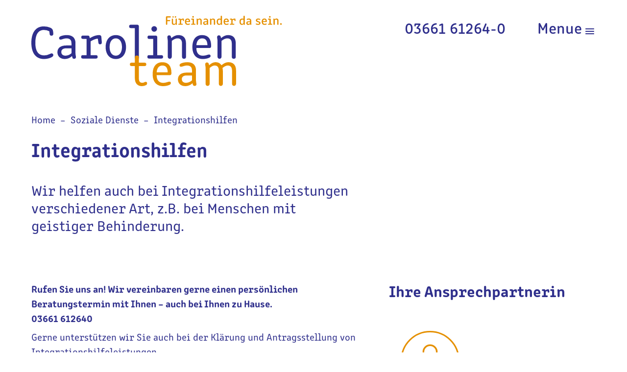

--- FILE ---
content_type: text/html; charset=UTF-8
request_url: https://www.carolinenteam.de/soziale-dienste/integrationshilfen/
body_size: 3315
content:
<!DOCTYPE html>

<html lang="de">

  <head>

    <meta charset="utf-8">
          <meta name="robots" content="index, follow">
    
          <link rel="canonical" href="https://www.carolinenteam.de/soziale-dienste/integrationshilfen">
    
    <meta name="viewport" content="width=device-width, minimum-scale=1, initial-scale=1, shrink-to-fit=no">

          <title>Integrationshilfen – Carolinenteam</title>
    
          <meta name="description" content="Als Tochterunternehmen des Diakonieverein Carolinenfeld e.V. steht das Carolinenteam in einer langen Tradition und wir arbeiten im Netzwerk mit Kirche und Diakonie zusammen.">
    
    <meta name="author" content="Carolinenfeld gGmbH">

    <link rel="shortcut icon" href="https://www.carolinenteam.de/assets/images/favicon.png">
    <link rel="apple-touch-icon-precomposed" href="https://www.carolinenteam.de/assets/images/appicon.png">

    <meta name="format-detection" content="telephone=no">

    <style>
</style>    <link rel="stylesheet" href="/assets/app.bundle.css">
	<meta name="google-site-verification" content="X1cGKg1d5BjeMgo_DNDQi3cbH6Ay2AhIoTeRVRhyMtw" />
  </head>

  <body class="site" id="site">

    <header class="navbar js-headroom">
  <div class="navbar__container">
          <a class="navbar__logo" href="https://www.carolinenteam.de" title="Die Startseite anzeigen">
        <img src="https://www.carolinenteam.de/assets/images/logo.svg" alt="Carolinenteam">
      </a>
    
          <a class="navbar__phone" href="tel: +49366161264-0">
        <span class="h2 navbar__phone__text">03661 61264-0</span>
        <span class="navbar__phone__icon">
          <svg xmlns="http://www.w3.org/2000/svg" viewBox="0 0 24 24" width="24" height="24" fill="currentColor"><path d="M17.4 22A15.42 15.42 0 0 1 2 6.6 4.6 4.6 0 0 1 6.6 2a3.94 3.94 0 0 1 .77.07 3.79 3.79 0 0 1 .72.18 1 1 0 0 1 .65.75l1.37 6a1 1 0 0 1-.26.92c-.13.14-.14.15-1.37.79a9.91 9.91 0 0 0 4.87 4.89c.65-1.24.66-1.25.8-1.38a1 1 0 0 1 .92-.26l6 1.37a1 1 0 0 1 .72.65 4.34 4.34 0 0 1 .19.73 4.77 4.77 0 0 1 .06.76A4.6 4.6 0 0 1 17.4 22zM6.6 4A2.61 2.61 0 0 0 4 6.6 13.41 13.41 0 0 0 17.4 20a2.61 2.61 0 0 0 2.6-2.6v-.33L15.36 16l-.29.55c-.45.87-.78 1.5-1.62 1.16a11.85 11.85 0 0 1-7.18-7.21c-.36-.78.32-1.14 1.18-1.59L8 8.64 6.93 4z" data-name="phone"></path></svg>
        </span>
      </a>
        <nav class="navbar__menu">
      <div class="menu-toggle">
  <button class="menu-toggle__button menu-toggle__button--open js-toggle-menu" title="Öffne das Hauptmenü">
    <span class="h2 menu-toggle__text">Menue </span>
    <svg xmlns="http://www.w3.org/2000/svg" viewBox="0 0 24 24" width="24" height="24" fill="currentColor"><rect x="3" y="11" width="18" height="2" rx=".95" ry=".95"></rect><rect x="3" y="16" width="18" height="2" rx=".95" ry=".95"></rect><rect x="3" y="6" width="18" height="2" rx=".95" ry=".95"></rect></svg>
  </button>
  <button class="menu-toggle__button menu-toggle__button--close js-toggle-menu" title="Schließe das Hauptmenü">
    <span class="h2 menu-toggle__text">schließen </span>
    <svg xmlns="http://www.w3.org/2000/svg" viewBox="0 0 24 24" width="24" height="24" fill="currentColor"><path d="M13.41 12l4.3-4.29a1 1 0 1 0-1.42-1.42L12 10.59l-4.29-4.3a1 1 0 0 0-1.42 1.42l4.3 4.29-4.3 4.29a1 1 0 0 0 0 1.42 1 1 0 0 0 1.42 0l4.29-4.3 4.29 4.3a1 1 0 0 0 1.42 0 1 1 0 0 0 0-1.42z"></path></svg>
  </button>
</div>
    </nav>
  </div>
</header>
<nav class="menu js-toggle-menu">
  <div class="menu__container">

    <div class="menu__content">
      <ul class="menu-stack">
      <li class="menu-stack__item">
      <a class="menu-stack__link" href="https://www.carolinenteam.de" title="Öffne die Seite Home">Home</a>
          </li>
      <li class="menu-stack__item">
      <a class="menu-stack__link" href="https://www.carolinenteam.de/soziale-dienste" title="Öffne die Seite Soziale Dienste">Soziale Dienste</a>
              <ul class="menu-stack__stack">
                      <li class="menu-stack__stack__item">
              <a class="menu-stack__stack__link" href="https://www.carolinenteam.de/soziale-dienste/mobile-pflege" title="Öffne die Seite Mobile Pflege">Mobile Pflege</a>
            </li>
                      <li class="menu-stack__stack__item">
              <a class="menu-stack__stack__link" href="https://www.carolinenteam.de/soziale-dienste/mobile-begleitung-und-betreuung" title="Öffne die Seite Mobile Begleitung und Betreuung">Mobile Begleitung und Betreuung</a>
            </li>
                      <li class="menu-stack__stack__item">
              <a class="menu-stack__stack__link" href="https://www.carolinenteam.de/soziale-dienste/integrationshilfen" title="Öffne die Seite Integrationshilfen">Integrationshilfen</a>
            </li>
                      <li class="menu-stack__stack__item">
              <a class="menu-stack__stack__link" href="https://www.carolinenteam.de/soziale-dienste/tagespflege" title="Öffne die Seite Tagespflege">Tagespflege</a>
            </li>
                      <li class="menu-stack__stack__item">
              <a class="menu-stack__stack__link" href="https://www.carolinenteam.de/soziale-dienste/beratung-und-schulung" title="Öffne die Seite Beratung und Schulung">Beratung und Schulung</a>
            </li>
                      <li class="menu-stack__stack__item">
              <a class="menu-stack__stack__link" href="https://www.carolinenteam.de/soziale-dienste/alternative-wohnangebote" title="Öffne die Seite Alternative Wohnangebote">Alternative Wohnangebote</a>
            </li>
                      <li class="menu-stack__stack__item">
              <a class="menu-stack__stack__link" href="https://www.carolinenteam.de/soziale-dienste/senioren-begegnung-und-seelsorge" title="Öffne die Seite Senioren-Begegnung und -Seelsorge">Senioren-Begegnung und -Seelsorge</a>
            </li>
                      <li class="menu-stack__stack__item">
              <a class="menu-stack__stack__link" href="https://www.carolinenteam.de/soziale-dienste/hauswirtschafts-service" title="Öffne die Seite Hauswirtschafts-Service">Hauswirtschafts-Service</a>
            </li>
                      <li class="menu-stack__stack__item">
              <a class="menu-stack__stack__link" href="https://www.carolinenteam.de/soziale-dienste/vermittlung-weiterer-sozialer-dienste" title="Öffne die Seite Vermittlung weiterer sozialer Dienste">Vermittlung weiterer sozialer Dienste</a>
            </li>
                  </ul>
          </li>
      <li class="menu-stack__item">
      <a class="menu-stack__link" href="https://www.carolinenteam.de/kontakt" title="Öffne die Seite Kontakt">Kontakt</a>
          </li>
      <li class="menu-stack__item">
      <a class="menu-stack__link" href="https://www.carolinenteam.de/unsere-stellenangebote" title="Öffne die Seite Unsere Stellenangebote">Unsere Stellenangebote</a>
          </li>
      <li class="menu-stack__item">
      <a class="menu-stack__link" href="https://www.carolinenteam.de/aktuelle-angebote-verhinderungspflege-wg-zimmer" title="Öffne die Seite Aktuelle Angebote Verhinderungspflege - WG-Zimmer">Aktuelle Angebote Verhinderungspflege - WG-Zimmer</a>
          </li>
      <li class="menu-stack__item">
      <a class="menu-stack__link" href="https://www.carolinenteam.de/neue-wohngemeinschaft-fuer-senioren-seit-01-08-2023" title="Öffne die Seite Neue Wohngemeinschaft für Senioren seit 01.08.2023">Neue Wohngemeinschaft für Senioren seit 01.08.2023</a>
          </li>
    <li class="menu-stack__item">
    <a class="menu-stack__link" href="https://www.carolinenteam.de/suche" title="Webseite durchsuchen">
      Suchen    </a>
  </li>
</ul>
    </div>
  </div>
</nav>

    <main class="site__main" id="main">
  <header class="title">
    <div class="title__container">
      <div class="title__breadcrumb">
        <nav class="menu-breadcrumb">
    <span class="menu-breadcrumb__item">
    <a href="https://www.carolinenteam.de" title="Öffne die Seite Home">
      Home    </a>
  </span>
    <span class="menu-breadcrumb__item">
    <a href="https://www.carolinenteam.de/soziale-dienste" title="Öffne die Seite Soziale Dienste">
      Soziale Dienste    </a>
  </span>
    <span class="menu-breadcrumb__item">
    <a href="https://www.carolinenteam.de/soziale-dienste/integrationshilfen" title="Öffne die Seite Integrationshilfen">
      Integrationshilfen    </a>
  </span>
  </nav>
      </div>
      <div class="title__text">
        <h1>
          Integrationshilfen        </h1>
        <p class="title__text__intro">Wir helfen auch bei Integrationshilfeleistungen verschiedener Art, z.B. bei Menschen mit geistiger Behinderung.</p>
      </div>
    </div>
  </header>
<section class="layout has-background-color-white" id="info">
  <div class="layout__container layout__container--reserve">
    <div class="layout__column layout__column--large has-large-content">
      <p><strong>Rufen Sie uns an! Wir vereinbaren gerne einen persönlichen Beratungstermin mit Ihnen – auch bei Ihnen zu Hause.<br>03661 612640</strong></p><p>Gerne unterstützen wir Sie auch bei der Klärung und Antragsstellung von Integrationshilfeleistungen.</p>    </div>
    <div class="layout__column layout__column--small has-small-content">
              <h2>Ihre Ansprechpartnerin</h2>
            <section class="grid">
        <div class="grid__container">
                      <div class="grid__item">
              <article class="cardlet">
  <div class="cardlet__container">
          <figure class="cardlet__image">
        <span class="cardlet__image__icon"><svg xmlns="http://www.w3.org/2000/svg" fill="none" stroke="currentColor" stroke-width="1" stroke-linecap="round" stroke-linejoin="round"viewBox="0 0 24 24"><path d="M20 21v-2a4 4 0 0 0-4-4H8a4 4 0 0 0-4 4v2"></path><circle cx="12" cy="7" r="4"></circle></svg>
</span>
      </figure>
        <div class="cardlet__info">
      <header class="cardlet__info__title">
        <h3 class="h4">
          Daniela Saller          <sub>Leitende Pflegedienstleitung Carolinenteam und Tagespflege</sub>
        </h3>
      </header>
              <span class="h4">03661 61264-10</span>
        <br>
                    0162 2046620        <br>
                    <a href="">daniela.saller@carolinenteam.de</a>
          </div>
  </div>
</article>
            </div>
                  </div>
      </section>
    </div>
  </div>
</section>
  <section class="layout has-background-color-white" id="2416082b-ee62-4d74-9807-daed7299285c">
    <div class="layout__container">
                      <div class="layout__column                      layout__column--large has-large-content
                  ">
                        <h2>
    Das Carolienteam  </h2>
                      <p>Die Aufgabe des Carolinenteams ist es, Ihnen zu helfen und Ihnen zuverlässig zur Seite zu stehen.</p><p>Im Carolinenteam arbeiten zurzeit ca. 40 Mitarbeiterinnen und Mitarbeiter miteinander und sind in Greiz und Umgebung für Sie da, wenn Sie uns brauchen.</p><p>Als Tochterunternehmen des Diakonieverein Carolinenfeld e.V. steht das Carolinenteam in einer langen Tradition und wir arbeiten im Netzwerk mit Kirche und Diakonie zusammen.</p>                  </div>
                      <div class="layout__column layout__column--is-empty                      layout__column--small has-small-content
                  ">
                  </div>
          </div>
  </section>
  <section class="layout has-background-color-white" id="related">
    <div class="layout__container">
      <div class="layout__column layout__column--full has-full-content">
        <h2>Andere passende Angebote</h2>
        <section class="grid">
          <div class="grid__container">
                          <div class="grid__item">
                <a class="offers-list" href="https://www.carolinenteam.de/soziale-dienste/mobile-pflege" title="Zum Angebot">
  <span class="offers-list__logo"><svg xmlns="http://www.w3.org/2000/svg" width="24" height="24" viewBox="0 0 24 24" fill="none" stroke-linecap="round" stroke-linejoin="round" class="feather feather-arrow-right"><line x1="5" y1="12" x2="19" y2="12"></line><polyline points="12 5 19 12 12 19"></polyline></svg>
</span>
  <span class="offers-list__title h3"> Mobile Pflege</span>
</a>
              </div>
                          <div class="grid__item">
                <a class="offers-list" href="https://www.carolinenteam.de/soziale-dienste/mobile-begleitung-und-betreuung" title="Zum Angebot">
  <span class="offers-list__logo"><svg xmlns="http://www.w3.org/2000/svg" width="24" height="24" viewBox="0 0 24 24" fill="none" stroke-linecap="round" stroke-linejoin="round" class="feather feather-arrow-right"><line x1="5" y1="12" x2="19" y2="12"></line><polyline points="12 5 19 12 12 19"></polyline></svg>
</span>
  <span class="offers-list__title h3"> Mobile Begleitung und Betreuung</span>
</a>
              </div>
                          <div class="grid__item">
                <a class="offers-list" href="https://www.carolinenteam.de/soziale-dienste/tagespflege" title="Zum Angebot">
  <span class="offers-list__logo"><svg xmlns="http://www.w3.org/2000/svg" width="24" height="24" viewBox="0 0 24 24" fill="none" stroke-linecap="round" stroke-linejoin="round" class="feather feather-arrow-right"><line x1="5" y1="12" x2="19" y2="12"></line><polyline points="12 5 19 12 12 19"></polyline></svg>
</span>
  <span class="offers-list__title h3"> Tagespflege</span>
</a>
              </div>
                          <div class="grid__item">
                <a class="offers-list" href="https://www.carolinenteam.de/soziale-dienste/beratung-und-schulung" title="Zum Angebot">
  <span class="offers-list__logo"><svg xmlns="http://www.w3.org/2000/svg" width="24" height="24" viewBox="0 0 24 24" fill="none" stroke-linecap="round" stroke-linejoin="round" class="feather feather-arrow-right"><line x1="5" y1="12" x2="19" y2="12"></line><polyline points="12 5 19 12 12 19"></polyline></svg>
</span>
  <span class="offers-list__title h3"> Beratung und Schulung</span>
</a>
              </div>
                          <div class="grid__item">
                <a class="offers-list" href="https://www.carolinenteam.de/soziale-dienste/alternative-wohnangebote" title="Zum Angebot">
  <span class="offers-list__logo"><svg xmlns="http://www.w3.org/2000/svg" width="24" height="24" viewBox="0 0 24 24" fill="none" stroke-linecap="round" stroke-linejoin="round" class="feather feather-arrow-right"><line x1="5" y1="12" x2="19" y2="12"></line><polyline points="12 5 19 12 12 19"></polyline></svg>
</span>
  <span class="offers-list__title h3"> Alternative Wohnangebote</span>
</a>
              </div>
                          <div class="grid__item">
                <a class="offers-list" href="https://www.carolinenteam.de/soziale-dienste/senioren-begegnung-und-seelsorge" title="Zum Angebot">
  <span class="offers-list__logo"><svg xmlns="http://www.w3.org/2000/svg" width="24" height="24" viewBox="0 0 24 24" fill="none" stroke-linecap="round" stroke-linejoin="round" class="feather feather-arrow-right"><line x1="5" y1="12" x2="19" y2="12"></line><polyline points="12 5 19 12 12 19"></polyline></svg>
</span>
  <span class="offers-list__title h3"> Senioren-Begegnung und -Seelsorge</span>
</a>
              </div>
                          <div class="grid__item">
                <a class="offers-list" href="https://www.carolinenteam.de/soziale-dienste/hauswirtschafts-service" title="Zum Angebot">
  <span class="offers-list__logo"><svg xmlns="http://www.w3.org/2000/svg" width="24" height="24" viewBox="0 0 24 24" fill="none" stroke-linecap="round" stroke-linejoin="round" class="feather feather-arrow-right"><line x1="5" y1="12" x2="19" y2="12"></line><polyline points="12 5 19 12 12 19"></polyline></svg>
</span>
  <span class="offers-list__title h3"> Hauswirtschafts-Service</span>
</a>
              </div>
                          <div class="grid__item">
                <a class="offers-list" href="https://www.carolinenteam.de/soziale-dienste/vermittlung-weiterer-sozialer-dienste" title="Zum Angebot">
  <span class="offers-list__logo"><svg xmlns="http://www.w3.org/2000/svg" width="24" height="24" viewBox="0 0 24 24" fill="none" stroke-linecap="round" stroke-linejoin="round" class="feather feather-arrow-right"><line x1="5" y1="12" x2="19" y2="12"></line><polyline points="12 5 19 12 12 19"></polyline></svg>
</span>
  <span class="offers-list__title h3"> Vermittlung weiterer sozialer Dienste</span>
</a>
              </div>
                      </div>
        </section>
      </div>
    </div>
  </section>
    </main>
    <footer class="layout has-background-color-primary">
  <div class="layout__container">
    <div class="layout__column layout__column--small has-small-content">
      <span class="h3 site__footer">
        <p><strong>Diakonieverein Carolinenfeld e.V.</strong><br>Am Carolinenfeld 2-5, 07973 Greiz <br>+49 3661 612640<br>Fax +49 3661 61264-19 <br><a href="mailto:info@carolinenteam.de" title="info@carolinenteam.de">info@carolinenteam.de</a></p>      </span>
    </div>
    <div class="layout__column layout__column--large has-large-content">
      <nav class="menu-meta">
      <span class="menu-meta__item h3">
      <a href="https://www.carolinenteam.de/impressum" title="Öffne die Seite Impressum">
        Impressum      </a>
    </span>
      <span class="menu-meta__item h3">
      <a href="https://www.carolinenteam.de/datenschutz" title="Öffne die Seite Datenschutz">
        Datenschutz      </a>
    </span>
  </nav>
    </div>
  </div>
</footer>

    <script src="https://www.carolinenteam.de/assets/app.bundle.js"></script>
  </body>

</html>


--- FILE ---
content_type: text/css
request_url: https://www.carolinenteam.de/assets/app.bundle.css
body_size: 8345
content:
/* required styles */

.leaflet-pane,
.leaflet-tile,
.leaflet-marker-icon,
.leaflet-marker-shadow,
.leaflet-tile-container,
.leaflet-pane > svg,
.leaflet-pane > canvas,
.leaflet-zoom-box,
.leaflet-image-layer,
.leaflet-layer {
	position: absolute;
	left: 0;
	top: 0;
	}
.leaflet-container {
	overflow: hidden;
	}
.leaflet-tile,
.leaflet-marker-icon,
.leaflet-marker-shadow {
	-webkit-user-select: none;
	   -moz-user-select: none;
	        user-select: none;
	  -webkit-user-drag: none;
	}
/* Prevents IE11 from highlighting tiles in blue */
.leaflet-tile::selection {
	background: transparent;
}
/* Safari renders non-retina tile on retina better with this, but Chrome is worse */
.leaflet-safari .leaflet-tile {
	image-rendering: -webkit-optimize-contrast;
	}
/* hack that prevents hw layers "stretching" when loading new tiles */
.leaflet-safari .leaflet-tile-container {
	width: 1600px;
	height: 1600px;
	-webkit-transform-origin: 0 0;
	}
.leaflet-marker-icon,
.leaflet-marker-shadow {
	display: block;
	}
/* .leaflet-container svg: reset svg max-width decleration shipped in Joomla! (joomla.org) 3.x */
/* .leaflet-container img: map is broken in FF if you have max-width: 100% on tiles */
.leaflet-container .leaflet-overlay-pane svg,
.leaflet-container .leaflet-marker-pane img,
.leaflet-container .leaflet-shadow-pane img,
.leaflet-container .leaflet-tile-pane img,
.leaflet-container img.leaflet-image-layer,
.leaflet-container .leaflet-tile {
	max-width: none !important;
	max-height: none !important;
	}

.leaflet-container.leaflet-touch-zoom {
	-ms-touch-action: pan-x pan-y;
	touch-action: pan-x pan-y;
	}
.leaflet-container.leaflet-touch-drag {
	-ms-touch-action: pinch-zoom;
	/* Fallback for FF which doesn't support pinch-zoom */
	touch-action: none;
	touch-action: pinch-zoom;
}
.leaflet-container.leaflet-touch-drag.leaflet-touch-zoom {
	-ms-touch-action: none;
	touch-action: none;
}
.leaflet-container {
	-webkit-tap-highlight-color: transparent;
}
.leaflet-container a {
	-webkit-tap-highlight-color: rgba(51, 181, 229, 0.4);
}
.leaflet-tile {
	filter: inherit;
	visibility: hidden;
	}
.leaflet-tile-loaded {
	visibility: inherit;
	}
.leaflet-zoom-box {
	width: 0;
	height: 0;
	-moz-box-sizing: border-box;
	     box-sizing: border-box;
	z-index: 800;
	}
/* workaround for https://bugzilla.mozilla.org/show_bug.cgi?id=888319 */
.leaflet-overlay-pane svg {
	-moz-user-select: none;
	}

.leaflet-pane         { z-index: 400; }

.leaflet-tile-pane    { z-index: 200; }
.leaflet-overlay-pane { z-index: 400; }
.leaflet-shadow-pane  { z-index: 500; }
.leaflet-marker-pane  { z-index: 600; }
.leaflet-tooltip-pane   { z-index: 650; }
.leaflet-popup-pane   { z-index: 700; }

.leaflet-map-pane canvas { z-index: 100; }
.leaflet-map-pane svg    { z-index: 200; }

.leaflet-vml-shape {
	width: 1px;
	height: 1px;
	}
.lvml {
	behavior: url(#default#VML);
	display: inline-block;
	position: absolute;
	}


/* control positioning */

.leaflet-control {
	position: relative;
	z-index: 800;
	pointer-events: visiblePainted; /* IE 9-10 doesn't have auto */
	pointer-events: auto;
	}
.leaflet-top,
.leaflet-bottom {
	position: absolute;
	z-index: 1000;
	pointer-events: none;
	}
.leaflet-top {
	top: 0;
	}
.leaflet-right {
	right: 0;
	}
.leaflet-bottom {
	bottom: 0;
	}
.leaflet-left {
	left: 0;
	}
.leaflet-control {
	float: left;
	clear: both;
	}
.leaflet-right .leaflet-control {
	float: right;
	}
.leaflet-top .leaflet-control {
	margin-top: 10px;
	}
.leaflet-bottom .leaflet-control {
	margin-bottom: 10px;
	}
.leaflet-left .leaflet-control {
	margin-left: 10px;
	}
.leaflet-right .leaflet-control {
	margin-right: 10px;
	}


/* zoom and fade animations */

.leaflet-fade-anim .leaflet-tile {
	will-change: opacity;
	}
.leaflet-fade-anim .leaflet-popup {
	opacity: 0;
	-webkit-transition: opacity 0.2s linear;
	   -moz-transition: opacity 0.2s linear;
	        transition: opacity 0.2s linear;
	}
.leaflet-fade-anim .leaflet-map-pane .leaflet-popup {
	opacity: 1;
	}
.leaflet-zoom-animated {
	-webkit-transform-origin: 0 0;
	    -ms-transform-origin: 0 0;
	        transform-origin: 0 0;
	}
.leaflet-zoom-anim .leaflet-zoom-animated {
	will-change: transform;
	}
.leaflet-zoom-anim .leaflet-zoom-animated {
	-webkit-transition: -webkit-transform 0.25s cubic-bezier(0,0,0.25,1);
	   -moz-transition:    -moz-transform 0.25s cubic-bezier(0,0,0.25,1);
	        transition:         transform 0.25s cubic-bezier(0,0,0.25,1);
	}
.leaflet-zoom-anim .leaflet-tile,
.leaflet-pan-anim .leaflet-tile {
	-webkit-transition: none;
	   -moz-transition: none;
	        transition: none;
	}

.leaflet-zoom-anim .leaflet-zoom-hide {
	visibility: hidden;
	}


/* cursors */

.leaflet-interactive {
	cursor: pointer;
	}
.leaflet-grab {
	cursor: -webkit-grab;
	cursor:    -moz-grab;
	cursor:         grab;
	}
.leaflet-crosshair,
.leaflet-crosshair .leaflet-interactive {
	cursor: crosshair;
	}
.leaflet-popup-pane,
.leaflet-control {
	cursor: auto;
	}
.leaflet-dragging .leaflet-grab,
.leaflet-dragging .leaflet-grab .leaflet-interactive,
.leaflet-dragging .leaflet-marker-draggable {
	cursor: move;
	cursor: -webkit-grabbing;
	cursor:    -moz-grabbing;
	cursor:         grabbing;
	}

/* marker & overlays interactivity */
.leaflet-marker-icon,
.leaflet-marker-shadow,
.leaflet-image-layer,
.leaflet-pane > svg path,
.leaflet-tile-container {
	pointer-events: none;
	}

.leaflet-marker-icon.leaflet-interactive,
.leaflet-image-layer.leaflet-interactive,
.leaflet-pane > svg path.leaflet-interactive,
svg.leaflet-image-layer.leaflet-interactive path {
	pointer-events: visiblePainted; /* IE 9-10 doesn't have auto */
	pointer-events: auto;
	}

/* visual tweaks */

.leaflet-container {
	background: #ddd;
	outline: 0;
	}
.leaflet-container a {
	color: #0078A8;
	}
.leaflet-container a.leaflet-active {
	outline: 2px solid orange;
	}
.leaflet-zoom-box {
	border: 2px dotted #38f;
	background: rgba(255,255,255,0.5);
	}


/* general typography */
.leaflet-container {
	font: 12px/1.5 "Helvetica Neue", Arial, Helvetica, sans-serif;
	}


/* general toolbar styles */

.leaflet-bar {
	box-shadow: 0 1px 5px rgba(0,0,0,0.65);
	border-radius: 4px;
	}
.leaflet-bar a,
.leaflet-bar a:hover {
	background-color: #fff;
	border-bottom: 1px solid #ccc;
	width: 26px;
	height: 26px;
	line-height: 26px;
	display: block;
	text-align: center;
	text-decoration: none;
	color: black;
	}
.leaflet-bar a,
.leaflet-control-layers-toggle {
	background-position: 50% 50%;
	background-repeat: no-repeat;
	display: block;
	}
.leaflet-bar a:hover {
	background-color: #f4f4f4;
	}
.leaflet-bar a:first-child {
	border-top-left-radius: 4px;
	border-top-right-radius: 4px;
	}
.leaflet-bar a:last-child {
	border-bottom-left-radius: 4px;
	border-bottom-right-radius: 4px;
	border-bottom: none;
	}
.leaflet-bar a.leaflet-disabled {
	cursor: default;
	background-color: #f4f4f4;
	color: #bbb;
	}

.leaflet-touch .leaflet-bar a {
	width: 30px;
	height: 30px;
	line-height: 30px;
	}
.leaflet-touch .leaflet-bar a:first-child {
	border-top-left-radius: 2px;
	border-top-right-radius: 2px;
	}
.leaflet-touch .leaflet-bar a:last-child {
	border-bottom-left-radius: 2px;
	border-bottom-right-radius: 2px;
	}

/* zoom control */

.leaflet-control-zoom-in,
.leaflet-control-zoom-out {
	font: bold 18px 'Lucida Console', Monaco, monospace;
	text-indent: 1px;
	}

.leaflet-touch .leaflet-control-zoom-in, .leaflet-touch .leaflet-control-zoom-out  {
	font-size: 22px;
	}


/* layers control */

.leaflet-control-layers {
	box-shadow: 0 1px 5px rgba(0,0,0,0.4);
	background: #fff;
	border-radius: 5px;
	}
.leaflet-control-layers-toggle {
	background-image: url(/assets/images/layers.png);
	width: 36px;
	height: 36px;
	}
.leaflet-retina .leaflet-control-layers-toggle {
	background-image: url(/assets/images/layers-2x.png);
	background-size: 26px 26px;
	}
.leaflet-touch .leaflet-control-layers-toggle {
	width: 44px;
	height: 44px;
	}
.leaflet-control-layers .leaflet-control-layers-list,
.leaflet-control-layers-expanded .leaflet-control-layers-toggle {
	display: none;
	}
.leaflet-control-layers-expanded .leaflet-control-layers-list {
	display: block;
	position: relative;
	}
.leaflet-control-layers-expanded {
	padding: 6px 10px 6px 6px;
	color: #333;
	background: #fff;
	}
.leaflet-control-layers-scrollbar {
	overflow-y: scroll;
	overflow-x: hidden;
	padding-right: 5px;
	}
.leaflet-control-layers-selector {
	margin-top: 2px;
	position: relative;
	top: 1px;
	}
.leaflet-control-layers label {
	display: block;
	}
.leaflet-control-layers-separator {
	height: 0;
	border-top: 1px solid #ddd;
	margin: 5px -10px 5px -6px;
	}

/* Default icon URLs */
.leaflet-default-icon-path {
	background-image: url(/assets/images/marker-icon.png);
	}


/* attribution and scale controls */

.leaflet-container .leaflet-control-attribution {
	background: #fff;
	background: rgba(255, 255, 255, 0.7);
	margin: 0;
	}
.leaflet-control-attribution,
.leaflet-control-scale-line {
	padding: 0 5px;
	color: #333;
	}
.leaflet-control-attribution a {
	text-decoration: none;
	}
.leaflet-control-attribution a:hover {
	text-decoration: underline;
	}
.leaflet-container .leaflet-control-attribution,
.leaflet-container .leaflet-control-scale {
	font-size: 11px;
	}
.leaflet-left .leaflet-control-scale {
	margin-left: 5px;
	}
.leaflet-bottom .leaflet-control-scale {
	margin-bottom: 5px;
	}
.leaflet-control-scale-line {
	border: 2px solid #777;
	border-top: none;
	line-height: 1.1;
	padding: 2px 5px 1px;
	font-size: 11px;
	white-space: nowrap;
	overflow: hidden;
	-moz-box-sizing: border-box;
	     box-sizing: border-box;

	background: #fff;
	background: rgba(255, 255, 255, 0.5);
	}
.leaflet-control-scale-line:not(:first-child) {
	border-top: 2px solid #777;
	border-bottom: none;
	margin-top: -2px;
	}
.leaflet-control-scale-line:not(:first-child):not(:last-child) {
	border-bottom: 2px solid #777;
	}

.leaflet-touch .leaflet-control-attribution,
.leaflet-touch .leaflet-control-layers,
.leaflet-touch .leaflet-bar {
	box-shadow: none;
	}
.leaflet-touch .leaflet-control-layers,
.leaflet-touch .leaflet-bar {
	border: 2px solid rgba(0,0,0,0.2);
	background-clip: padding-box;
	}


/* popup */

.leaflet-popup {
	position: absolute;
	text-align: center;
	margin-bottom: 20px;
	}
.leaflet-popup-content-wrapper {
	padding: 1px;
	text-align: left;
	border-radius: 12px;
	}
.leaflet-popup-content {
	margin: 13px 19px;
	line-height: 1.4;
	}
.leaflet-popup-content p {
	margin: 18px 0;
	}
.leaflet-popup-tip-container {
	width: 40px;
	height: 20px;
	position: absolute;
	left: 50%;
	margin-left: -20px;
	overflow: hidden;
	pointer-events: none;
	}
.leaflet-popup-tip {
	width: 17px;
	height: 17px;
	padding: 1px;

	margin: -10px auto 0;

	-webkit-transform: rotate(45deg);
	   -moz-transform: rotate(45deg);
	    -ms-transform: rotate(45deg);
	        transform: rotate(45deg);
	}
.leaflet-popup-content-wrapper,
.leaflet-popup-tip {
	background: white;
	color: #333;
	box-shadow: 0 3px 14px rgba(0,0,0,0.4);
	}
.leaflet-container a.leaflet-popup-close-button {
	position: absolute;
	top: 0;
	right: 0;
	padding: 4px 4px 0 0;
	border: none;
	text-align: center;
	width: 18px;
	height: 14px;
	font: 16px/14px Tahoma, Verdana, sans-serif;
	color: #c3c3c3;
	text-decoration: none;
	font-weight: bold;
	background: transparent;
	}
.leaflet-container a.leaflet-popup-close-button:hover {
	color: #999;
	}
.leaflet-popup-scrolled {
	overflow: auto;
	border-bottom: 1px solid #ddd;
	border-top: 1px solid #ddd;
	}

.leaflet-oldie .leaflet-popup-content-wrapper {
	-ms-zoom: 1;
	}
.leaflet-oldie .leaflet-popup-tip {
	width: 24px;
	margin: 0 auto;

	-ms-filter: "progid:DXImageTransform.Microsoft.Matrix(M11=0.70710678, M12=0.70710678, M21=-0.70710678, M22=0.70710678)";
	filter: progid:DXImageTransform.Microsoft.Matrix(M11=0.70710678, M12=0.70710678, M21=-0.70710678, M22=0.70710678);
	}
.leaflet-oldie .leaflet-popup-tip-container {
	margin-top: -1px;
	}

.leaflet-oldie .leaflet-control-zoom,
.leaflet-oldie .leaflet-control-layers,
.leaflet-oldie .leaflet-popup-content-wrapper,
.leaflet-oldie .leaflet-popup-tip {
	border: 1px solid #999;
	}


/* div icon */

.leaflet-div-icon {
	background: #fff;
	border: 1px solid #666;
	}


/* Tooltip */
/* Base styles for the element that has a tooltip */
.leaflet-tooltip {
	position: absolute;
	padding: 6px;
	background-color: #fff;
	border: 1px solid #fff;
	border-radius: 3px;
	color: #222;
	white-space: nowrap;
	-webkit-user-select: none;
	-moz-user-select: none;
	-ms-user-select: none;
	user-select: none;
	pointer-events: none;
	box-shadow: 0 1px 3px rgba(0,0,0,0.4);
	}
.leaflet-tooltip.leaflet-clickable {
	cursor: pointer;
	pointer-events: auto;
	}
.leaflet-tooltip-top:before,
.leaflet-tooltip-bottom:before,
.leaflet-tooltip-left:before,
.leaflet-tooltip-right:before {
	position: absolute;
	pointer-events: none;
	border: 6px solid transparent;
	background: transparent;
	content: "";
	}

/* Directions */

.leaflet-tooltip-bottom {
	margin-top: 6px;
}
.leaflet-tooltip-top {
	margin-top: -6px;
}
.leaflet-tooltip-bottom:before,
.leaflet-tooltip-top:before {
	left: 50%;
	margin-left: -6px;
	}
.leaflet-tooltip-top:before {
	bottom: 0;
	margin-bottom: -12px;
	border-top-color: #fff;
	}
.leaflet-tooltip-bottom:before {
	top: 0;
	margin-top: -12px;
	margin-left: -6px;
	border-bottom-color: #fff;
	}
.leaflet-tooltip-left {
	margin-left: -6px;
}
.leaflet-tooltip-right {
	margin-left: 6px;
}
.leaflet-tooltip-left:before,
.leaflet-tooltip-right:before {
	top: 50%;
	margin-top: -6px;
	}
.leaflet-tooltip-left:before {
	right: 0;
	margin-right: -12px;
	border-left-color: #fff;
	}
.leaflet-tooltip-right:before {
	left: 0;
	margin-left: -12px;
	border-right-color: #fff;
	}

*,:after,:before{-moz-osx-font-smoothing:grayscale;-webkit-font-smoothing:antialiased;-webkit-text-size-adjust:100%;-moz-text-size-adjust:100%;text-size-adjust:100%;-webkit-appearance:none;-moz-appearance:none;appearance:none;background-position:50%;background-repeat:no-repeat;border:0;box-sizing:border-box;font:inherit;margin:0;padding:0;position:relative;scroll-behavior:smooth;text-decoration:none;vertical-align:baseline}html{font-size:100%}@font-face{font-family:CloneRoundedLatn;font-style:normal;font-weight:400;src:url(/assets/fonts/CloneRoundedLatn400.woff2) format("woff2"),url(/assets/fonts/CloneRoundedLatn400.woff) format("woff")}@font-face{font-family:CloneRoundedLatn;font-style:normal;font-weight:500;src:url(/assets/fonts/CloneRoundedLatn500.woff2) format("woff2"),url(/assets/fonts/CloneRoundedLatn500.woff) format("woff")}@font-face{font-family:CloneRoundedLatn;font-style:normal;font-weight:700;src:url(/assets/fonts/CloneRoundedLatn700.woff2) format("woff2"),url(/assets/fonts/CloneRoundedLatn700.woff) format("woff")}.has-background-color-primary{background-color:#2f2f8c}.has-background-color-secondary{background-color:#e59000}.has-background-color-white{background-color:#fff}.has-background-color-light-blue{background-color:#edecf4}.has-background-color-light-green{background-color:#f5f8f1}.button{background-color:#e59000;border-radius:2rem;color:#fff;cursor:pointer;display:inline-flex;flex-flow:row wrap;height:3rem;min-width:8rem;pointer-events:all;transition:background-color .2s ease-out,filter .2s ease-out}.button:focus,.button:hover{background-color:#2f2f8c;filter:drop-shadow(0 .25rem .5rem rgba(0,0,0,.1))}.button__clickarea{align-items:center;-webkit-appearance:none;-moz-appearance:none;appearance:none;background:none;border-radius:0;color:#fff;cursor:pointer;display:flex;font-weight:700;height:100%;justify-content:center;letter-spacing:.025rem;line-height:1;outline:none;padding:0 1.5rem;text-align:center;transition:color .2s ease-out;white-space:nowrap;width:100%}.button__clickarea__logo{display:flex;height:1.25rem;margin-right:.5rem;margin-top:-.125rem;width:1.25rem}.button__clickarea__logo svg{stroke:#fff;stroke-width:.25rem}hr{border-top:.0625rem solid #edecf4;margin-bottom:2rem;margin-top:2rem;width:100%}hr:first-child{margin-top:0}hr:last-child{margin-bottom:0}.has-background-color-light hr{border-color:#fff}.icon{color:#e59000;flex:0 0 auto;height:1.5rem;width:1.5rem}.icon svg{height:100%;width:100%}.icon--small{height:1.25rem;width:1.25rem}.icon--large{border:.1875rem solid #e59000;border-radius:50%;height:6rem;padding:1.25rem;width:6rem}img{display:block;height:auto;width:100%}img.has-original-size{height:auto;max-width:100%;width:auto}.list{margin-bottom:.5rem;margin-top:.5rem;width:100%}.list:first-child{margin-top:0}.list:last-child{margin-bottom:0}.list ol,.list ul{counter-reset:li;list-style-type:none}.list ol li,.list ul li{margin-top:.5rem;padding-left:1.5rem}.list ol li:first-child,.list ul li:first-child{margin-top:0}.list ol li:last-child,.list ul li:last-child{margin-bottom:0}.list ol li:before,.list ul li:before{color:#e59000;counter-increment:li;font-weight:700;left:0;position:absolute;top:0;width:1rem}.list ol a,.list ul a{color:#2f2f8c;display:flex;font-weight:500;margin-left:1rem;transition:border-color .2s ease-out;width:-webkit-fit-content;width:-moz-fit-content;width:fit-content}.list ol a:before,.list ul a:before{background-image:url(/assets/images/list.svg);background-size:contain;content:"";display:block;height:1rem;height:.875rem;margin-left:-1rem;margin-right:.5rem;margin-top:.25rem;width:1rem;width:.875rem}.list ol a:hover,.list ul a:hover{color:#e59000;transition:color .2s ease-out}.list ul li:before{background-image:url(/assets/images/list.svg);background-size:contain;content:"";display:block;height:1rem;margin-top:.325rem;width:1rem}.list ol li:before{content:counter(li,decimal);margin-top:-.025rem}.quote{margin-bottom:2rem;margin-top:2rem;width:100%}.quote:first-child{margin-top:0}.quote:last-child{margin-bottom:0}.quote__text{font-size:1.5rem;max-width:30ch}.quote__cite{display:block;margin-top:1rem}.quote__cite a{color:#2f2f8c;display:flex;font-weight:500;margin-left:1rem;transition:border-color .2s ease-out;width:-webkit-fit-content;width:-moz-fit-content;width:fit-content}.quote__cite a:before{background-image:url(/assets/images/list.svg);background-size:contain;content:"";display:block;height:1rem;height:.875rem;margin-left:-1rem;margin-right:.5rem;margin-top:.25rem;width:1rem;width:.875rem}.quote__cite a:hover{color:#e59000;transition:color .2s ease-out}body{color:#2f2f8c;font-family:CloneRoundedLatn,sans-serif;font-size:1.25rem;font-weight:400;line-height:1.5}body .has-background-color-primary *{color:#fff}a{color:#2f2f8c;margin-left:0}a:before{content:"";display:none}a:hover{color:#e59000;transition:color .2s ease-out}b,strong{font-style:normal;font-weight:700}em,i{font-style:italic}u{text-decoration:underline}s{text-decoration:line-through}code{font-family:monospace}.h1,h1{font-family:CloneRoundedLatn,sans-serif;font-size:1.53125rem;font-weight:700;line-height:1.2;margin-bottom:2.5rem;margin-top:5rem}.h1:first-child,h1:first-child{margin-top:0}.h1:last-child,h1:last-child{margin-bottom:0}@media only screen and (min-width:40em){.h1,h1{font-size:1.875rem}}@media only screen and (min-width:64em){.h1,h1{font-size:2.5rem}}.h2,h2{font-family:CloneRoundedLatn,sans-serif;font-size:1.40625rem;font-weight:700;line-height:1.333;margin-bottom:1.5rem;margin-top:2.5rem;max-width:40ch}.h2:first-child,h2:first-child{margin-top:0}.h2:last-child,h2:last-child{margin-bottom:0}@media only screen and (min-width:40em){.h2,h2{font-size:1.5rem;font-size:2rem}}.h2 .has-background-color-primary a,h2 .has-background-color-primary a{color:#fff}.h3,h3{color:#2f2f8c;font-family:CloneRoundedLatn,sans-serif;font-size:1.17188rem;font-weight:500;line-height:1.333;margin-bottom:1rem;margin-top:1.5rem;max-width:60ch}.h3:first-child,h3:first-child{margin-top:0}.h3:last-child,h3:last-child{margin-bottom:0}@media only screen and (min-width:40em){.h3,h3{font-size:1.25rem}}.has-background-color-primary .h3,.has-background-color-primary h3,.has-background-color-secondary .h3,.has-background-color-secondary h3{color:#fff}.has-background-color-tertiary .h3,.has-background-color-tertiary h3{color:#2f2f8c}.h3 sub,h3 sub{display:block;font-size:.875rem;font-weight:500}.h4,.h5,.h6,h4,h5,h6{color:#2f2f8c;font-family:CloneRoundedLatn,sans-serif;font-size:1.25rem;font-weight:700;line-height:1.5;margin-bottom:1rem;margin-top:1rem}.h4:first-child,.h5:first-child,.h6:first-child,h4:first-child,h5:first-child,h6:first-child{margin-top:0}.h4:last-child,.h5:last-child,.h6:last-child,h4:last-child,h5:last-child,h6:last-child{margin-bottom:0}.h4 sub,.h5 sub,.h6 sub,h4 sub,h5 sub,h6 sub{display:block;font-size:1.25rem;font-weight:500}.p,p{font-family:CloneRoundedLatn,sans-serif;font-size:1.25rem;font-weight:400;line-height:1.5;margin-bottom:.5rem;margin-top:.5rem;max-width:80ch}.p:first-child,p:first-child{margin-top:0}.p:last-child,p:last-child{margin-bottom:0}@media only screen and (min-width:40em){.p,p{font-size:1.25rem}}.has-small-text .p,.has-small-text p{font-size:.875rem}.p a,p a{color:#2f2f8c;display:flex;display:inline-flex;font-weight:500;margin-left:1rem;transition:border-color .2s ease-out;width:-webkit-fit-content;width:-moz-fit-content;width:fit-content}.p a:before,p a:before{background-image:url(/assets/images/list.svg);background-size:contain;content:"";display:block;height:1rem;height:.875rem;margin-left:-1rem;margin-right:.5rem;margin-top:.25rem;width:1rem;width:.875rem}.p a:hover,p a:hover{color:#e59000;transition:color .2s ease-out}.p a:before,p a:before{margin-left:-.75rem}.blockquote,blockquote{font-family:CloneRoundedLatn,sans-serif;font-size:1.40625rem;font-weight:500;line-height:1.333;margin-bottom:1.5rem;margin-top:2.5rem;max-width:60ch}.blockquote:first-child,blockquote:first-child{margin-top:0}.blockquote:last-child,blockquote:last-child{margin-bottom:0}@media only screen and (min-width:40em){.blockquote,blockquote{font-size:1.5rem}}.blockquote b,.blockquote strong,blockquote b,blockquote strong{color:#e59000}.blockquote cite,blockquote cite{font-family:CloneRoundedLatn,sans-serif;font-size:1.25rem;font-weight:500;line-height:1.5;margin-bottom:.5rem;margin-top:.5rem;max-width:80ch}.blockquote a,blockquote a{color:#2f2f8c;display:flex;font-weight:500;margin-left:1rem;transition:border-color .2s ease-out;width:-webkit-fit-content;width:-moz-fit-content;width:fit-content}.blockquote a:before,blockquote a:before{background-image:url(/assets/images/list.svg);background-size:contain;content:"";display:block;height:1rem;height:.875rem;margin-left:-1rem;margin-right:.5rem;margin-top:.25rem;width:1rem;width:.875rem}.blockquote a:hover,blockquote a:hover{color:#e59000;transition:color .2s ease-out}.buttons{display:flex;flex-flow:row wrap;margin-bottom:1.5rem;margin-top:1.5rem;width:100%}.buttons:first-child{margin-top:0}.buttons:last-child{margin-bottom:0}.buttons:first-child{margin-top:-.5rem}.buttons__item{margin-right:.5rem;margin-top:.5rem}.card{background-color:#f5f8f1;display:flex;flex-flow:column nowrap;height:100%;transition:filter .2s ease-out;width:100%}.card:focus,.card:hover{filter:drop-shadow(0 .5rem 1rem rgba(0,0,0,.1))}.has-background-color-light .card{background-color:#fff}.card__image{overflow:hidden}.card__image:before{background:linear-gradient(45deg,#2f2f8c 5%,#e59000 20%,rgba(229,144,0,0) 60%);content:"";display:block;height:100%;left:0;opacity:.6;position:absolute;top:0;width:100%;z-index:2}.card__image img{transition:transform .4s ease-out}.card:focus img,.card:hover img{transform:scale(1.125)}.card__title{padding:2rem 1.5rem 0}.card__info{margin-bottom:auto;padding:1rem 1.5rem 2rem}.card__cta{padding:0 1.5rem 2rem;pointer-events:none;z-index:3}.card__link{left:0;position:absolute;text-indent:-999rem;top:0;z-index:2}.card__link,.cardlet{height:100%;width:100%}.cardlet{display:flex;flex-flow:column nowrap;margin-top:1rem}@media only screen and (min-width:64em){.cardlet{margin-bottom:1rem}}.cardlet__container{align-items:flex-start;display:flex;flex-flow:column nowrap;margin-bottom:auto;width:100%}.cardlet__image{flex:0 0 auto;height:7.5rem;width:7.5rem}@media only screen and (min-width:64em){.cardlet__image{padding-left:1.5rem;width:9rem}}.cardlet__image img{border-radius:50%}.cardlet__image__icon{align-items:center;border:.1875rem solid #e59000;border-radius:50%;display:flex;height:7.5rem;justify-content:center;width:7.5rem}.cardlet__image__icon svg{stroke:#e59000;height:100%;padding:1rem;width:100%}.cardlet__info{padding:.875rem 1.5rem 0 0}@media only screen and (min-width:64em){.cardlet__info{padding:.875rem 1.5rem 0 .875rem}}.cardlet__info__title{margin-bottom:.25rem}.cookie-modal{align-items:center;background-color:rgba(0,0,0,.75);bottom:0;display:flex;height:100vh;justify-content:center;left:0;padding:1.5rem 5vw;pointer-events:none;position:fixed;width:100vw;z-index:100}.cookie-modal--hidden{display:none}.cookie-modal__content{background-color:#fff;max-width:32rem;padding:2rem;pointer-events:auto;width:100%}.cookie-modal__title{font-weight:700}.cookie-modal__text{margin-bottom:1rem}.cookie-modal__options{align-items:flex-start;display:flex;margin-top:1rem}.cookie-modal__option{align-items:center;cursor:pointer;display:inline-flex;flex-direction:row;justify-content:flex-start;margin-bottom:1rem;margin-right:2rem}.cookie-modal__checkbox{-webkit-appearance:none;-moz-appearance:none;appearance:none;border:.125rem solid #2f2f8c;border-radius:50%;display:block;flex-shrink:0;height:1.5rem;outline:none;width:1.5rem}.cookie-modal__checkbox:checked{background-color:#2f2f8c}.cookie-modal__check{display:none}.cookie-modal__label{margin-left:.5rem}.cookie-modal__buttons{align-items:flex-start;display:flex;flex-flow:row wrap;margin-top:1rem;width:100%}@media only screen and (min-width:40em){.cookie-modal__buttons{margin-top:0}}.cookie-modal__button{align-items:center;background-color:#e59000;border-radius:1.5rem;color:#fff;display:inline-flex;font-weight:700;height:3rem;line-height:1;margin-right:.5rem;margin-top:1rem;outline:none;padding:.5rem 1rem;white-space:nowrap}.cookie-modal__button.hide{display:none}.cookie-modal__button.primary{background-color:#2f2f8c;color:#fff}.cookie-modal__button:hover{color:#fff}.grid{margin-bottom:2.5rem;margin-top:2.5rem;width:100%}.grid:first-child{margin-top:0}.grid:last-child{margin-bottom:0}.grid__container{display:flex;flex-flow:row wrap;list-style:none;margin-left:-1rem;margin-right:-1rem;margin-top:-2rem;width:calc(100% + 2rem)}.grid__item{flex:0 0 auto;margin-top:2rem;padding:0 1rem;width:100%}@media only screen and (min-width:40em){.has-small-content .grid__item{width:50%}}@media only screen and (min-width:64em){.has-small-content .grid__item{width:100%}}@media only screen and (min-width:40em){.has-medium-content .grid__item{width:50%}.has-large-content .grid__item{width:33.333%}.has-full-content .grid__item{width:50%}}.grid__item__list{margin-top:.5rem}@media only screen and (min-width:40em){.has-small-content .grid__item--small{width:33.333%}}@media only screen and (min-width:64em){.has-small-content .grid__item--small{width:33.333%}}@media only screen and (min-width:40em){.has-medium-content .grid__item--small{width:50%}.has-large-content .grid__item--small{width:33.333%}}.has-full-content .grid__item--small{width:100%}@media only screen and (min-width:40em){.has-full-content .grid__item--small{width:50%}}@media only screen and (min-width:64em){.has-full-content .grid__item--small{width:25%}}.grid__item--xsmall{width:50%}@media only screen and (min-width:40em){.has-small-content .grid__item--xsmall{width:33.333%}}@media only screen and (min-width:64em){.has-small-content .grid__item--xsmall{width:33.333%}}@media only screen and (min-width:40em){.has-medium-content .grid__item--xsmall{width:50%}}@media only screen and (min-width:64em){.has-medium-content .grid__item--xsmall{width:50%}}@media only screen and (min-width:40em){.has-full-content .grid__item--xsmall,.has-large-content .grid__item--xsmall{width:33.333%}}@media only screen and (min-width:64em){.has-full-content .grid__item--xsmall{width:25%}}@media only screen and (min-width:80em){.has-full-content .grid__item--xsmall{width:20%}}@media only screen and (min-width:40em){.has-small-content .grid__item--medium{width:33.333%}}@media only screen and (min-width:64em){.has-small-content .grid__item--medium{width:33.333%}}@media only screen and (min-width:40em){.has-medium-content .grid__item--medium{width:50%}.has-large-content .grid__item--medium{width:33.333%}}.has-full-content .grid__item--medium{width:100%}@media only screen and (min-width:40em){.has-full-content .grid__item--medium{width:50%}}@media only screen and (min-width:64em){.has-full-content .grid__item--medium{width:33.333%}}.infoblock{margin-bottom:1.25rem;margin-top:1.25rem;width:100%}.infoblock:first-child{margin-top:0}.infoblock:last-child{margin-bottom:0}.infoblock__linklist{display:flex;flex-flow:column nowrap;list-style:none}.infoblock__linklist__item,.infoblock__text{width:100%}.infoblock a{margin-left:0}.infoblock a:before{content:"";display:none}.infoblock a:hover{color:#e59000;transition:color .2s ease-out}.logos-item{align-items:center;background-color:#edecf4;display:flex;height:8rem;justify-content:center;padding:1.5rem;width:100%}.has-background-color-light .logos-item{background-color:#fff}.logos-item img{height:100%;width:auto}.map{margin-bottom:2.5rem;margin-top:2.5rem;width:100%}.map:first-child{margin-top:0}.map:last-child{margin-bottom:0}.map__frame{height:20rem;width:100%;z-index:1}@media only screen and (min-width:40em){.map__frame{height:24rem}}@media only screen and (min-width:64em){.map__frame{height:28rem}}@media only screen and (min-width:80em){.map__frame{height:32rem}}.map__frame .leaflet-popup{display:none}.map__frame .leaflet-layer{filter:grayscale(1)}.map__info{background-color:#fff;height:0;opacity:0;overflow:hidden;pointer-events:none;transition:opacity .2s ease-out,visibility .2s;visibility:hidden;width:100%;z-index:2}@media only screen and (min-width:40em){.map__info{filter:drop-shadow(0 .5rem 1rem rgba(0,0,0,.1));max-width:22.1875rem;position:absolute;right:1.5rem;top:1.5rem}}.map__info.js-active{height:auto;opacity:1;pointer-events:all;visibility:visible}.has-background-color-white .map__info{background-color:#edecf4}@media only screen and (min-width:40em){.has-background-color-white .map__info{background-color:#fff}}.map__info__title{padding:1.5rem 1.5rem 0}.map__info__description{padding:1rem 1.5rem 1.5rem}.map__info__cta{padding:0 1.5rem 1.5rem}.media{margin-bottom:2rem;margin-top:2rem;width:100%}.media:first-child{margin-top:0}.media:last-child{margin-bottom:0}.media--logo{align-items:center;background-color:#edecf4;display:flex;height:100%;justify-content:center;padding:1.5rem}.has-background-color-light-blue .media--logo,.has-background-color-light-green .media--logo{background-color:#fff}.media--logo img{height:auto;max-height:100%;max-width:100%;width:auto}.media video{display:block;height:auto;width:100%}.media figcaption{margin-top:1rem}.media figcaption a{color:#2f2f8c;display:flex;font-weight:500;margin-left:1rem;transition:border-color .2s ease-out;width:-webkit-fit-content;width:-moz-fit-content;width:fit-content}.media figcaption a:before{background-image:url(/assets/images/list.svg);background-size:contain;content:"";display:block;height:1rem;height:.875rem;margin-left:-1rem;margin-right:.5rem;margin-top:.25rem;width:1rem;width:.875rem}.media figcaption a:hover{color:#e59000;transition:color .2s ease-out}.media__embed{height:0;overflow:hidden;padding-top:56.25%;width:100%}.media__embed__declined{align-items:center;border:.0625rem solid #e59000;display:flex;justify-content:center;padding:2rem}.media__embed__declined,.media__embed iframe{height:100%;left:0;position:absolute;top:0;width:100%}.menu-breadcrumb{align-items:flex-start;display:flex;flex-flow:column nowrap}@media only screen and (min-width:40em){.menu-breadcrumb{flex-flow:row wrap}}.menu-breadcrumb__item{display:inline-flex}.menu-breadcrumb__item:before{content:"–\00a0\00a0"}.menu-breadcrumb__item:after{content:"\00a0\00a0"}.menu-breadcrumb__item:first-child:before{content:""}.menu-breadcrumb a{margin-left:0}.menu-breadcrumb a:before{content:"";display:none}.menu-breadcrumb a:hover{color:#e59000;transition:color .2s ease-out}.has-background-color-primary .menu-breadcrumb a{font-weight:500}.menu-flyout{display:flex;list-style:none}@media only screen and (min-width:40em){.menu-flyout{justify-content:flex-end}}.menu-flyout__item{height:3rem;transition:background-color .2s ease-out;width:8rem}.menu-flyout__item:focus,.menu-flyout__item:focus-within,.menu-flyout__item:hover{background-color:#2f2f8c}.menu-flyout__item--icon{background-color:#2f2f8c;width:5rem}.menu-flyout__item--icon:focus,.menu-flyout__item--icon:hover{background-color:#e59000}.menu-flyout__link{align-items:center;color:#fff;display:inline-flex;font-weight:500;height:100%;justify-content:center;text-align:center;width:100%}.menu-flyout__flyout{align-items:flex-start;background-clip:padding-box;background-color:#2f2f8c;border-top:.5rem solid transparent;display:flex;flex-flow:column nowrap;left:-4rem;list-style:none;opacity:0;padding:1.5rem;position:absolute;top:3rem;transform:translateY(2rem);transition:opacity .2s ease-out,transform .2s ease-out,visibility .2s;visibility:hidden;width:16rem}.menu-flyout__flyout:focus-within,:focus+.menu-flyout__flyout,:hover>.menu-flyout__flyout{opacity:1;transform:translateY(0);visibility:visible}.menu-flyout__flyout__item{margin-top:.5rem}.menu-flyout__flyout__item:first-child{margin-top:0}.menu-flyout__flyout__item:last-child{margin-bottom:0}.menu-flyout__flyout__link{color:#fff;font-weight:500}.menu-flyout__flyout__link:focus,.menu-flyout__flyout__link:hover{border-bottom:.0625rem solid #fff}.menu-meta{align-items:flex-start;display:flex;flex-flow:column wrap;list-style:none}.menu-meta__item{margin:.75rem 1.5rem 0 0}.menu-meta a{color:#2f2f8c;color:#fff;display:flex;font-weight:500;margin-left:1rem;transition:border-color .2s ease-out;width:-webkit-fit-content;width:-moz-fit-content;width:fit-content}.menu-meta a:before{background-image:url(/assets/images/list.svg);background-size:contain;content:"";display:block;height:1rem;height:.875rem;margin-left:-1rem;margin-right:.5rem;margin-top:.25rem;width:1rem;width:.875rem}.menu-meta a:hover{color:#e59000;transition:color .2s ease-out}.menu-meta a:before{margin-top:.5rem}.menu-stack{display:flex;flex-flow:column nowrap;height:100%;list-style:none;overflow-y:auto;width:100%}.menu-stack__item{padding:.75rem;width:100%}.menu-stack__link{color:#2f2f8c;font-size:1.5rem;font-weight:500;width:100%}.menu-stack__link:focus,.menu-stack__link:hover{color:#e59000}.menu-stack__stack{display:flex;flex-flow:column nowrap;list-style:none}.menu-stack__stack__item{margin-top:.5rem}.menu-stack__stack__link{color:#2f2f8c;font-weight:500;pointer-events:auto}.menu-stack__stack__link:focus,.menu-stack__stack__link:hover{color:#e59000}.form-search{display:flex;margin-bottom:2rem;margin-top:2rem;max-width:40rem;width:100%}.form-search:first-child{margin-top:0}.form-search:last-child{margin-bottom:0}.form-search__text{background:none;border-bottom:.0625rem solid #e59000;border-left:.0625rem solid #e59000;border-radius:0;border-top:.0625rem solid #e59000;color:#2f2f8c;font-size:1rem;height:3rem;padding:.375rem 1.5rem;width:100%}.form-search__text::-moz-placeholder{color:#2f2f8c}.form-search__text:-ms-input-placeholder{color:#2f2f8c}.form-search__text::placeholder{color:#2f2f8c}.form-search__submit{flex:0 0 auto}.offers-list{display:flex}.offers-list__logo{display:flex;height:1.25rem;margin-top:.325rem;width:1.25rem}.offers-list__logo svg{stroke:#e59000;stroke-width:.25rem}.offers-list__title{font-size:1.5rem;margin-left:0;margin-top:0;padding-left:.5rem}.offers-list__title:before{content:"";display:none}.offers-list__title:hover{color:#e59000;transition:color .2s ease-out}.action{background-color:#e59000;display:flex;flex-flow:column nowrap;padding:.75rem .25rem;position:absolute;right:0;top:55vh;z-index:7}@media only screen and (min-width:64em){.action{right:10vw;top:40vh}}.action__text{color:#fff;margin:0;padding:.5rem 1rem}.action__text.h2{font-weight:500;line-height:1.125;max-width:14rem}@media only screen and (min-width:40em){.action__text.h2{font-size:1.5rem}}.action__text.h1{cursor:pointer;font-size:2rem;font-weight:500}@media only screen and (min-width:80em){.action__text.h1{font-size:3rem}}.action__text.h1:hover{color:#fff}.claim{width:100%;z-index:40}.claim--mobile{align-items:center;display:flex;height:calc(100vh - 9.25rem);min-height:18rem;padding:0 1rem}@supports (padding:clamp(1rem,1rem,1rem)){.claim--mobile{padding:0 clamp(1rem,5vw,5rem)}}@media only screen and (min-width:64em){.claim--mobile{display:none;visibility:hidden}}.claim--desktop{display:none;visibility:hidden}@media only screen and (min-width:64em){.claim--desktop{display:flex;margin-top:-19rem;visibility:visible}}@media only screen and (min-width:80em){.claim--desktop{display:flex;margin-top:-22rem;visibility:visible}}.claim__title{color:#fff;font-family:CloneRoundedLatn,sans-serif;font-size:3rem;font-weight:500;line-height:1.125;margin-top:-3rem;max-width:12ch;width:100%}@media only screen and (min-width:40em){.claim__title{font-size:4rem;margin-top:-4rem}}@media only screen and (min-width:64em){.claim__title{font-size:5rem;margin:0}}@media only screen and (min-width:80em){.claim__title{font-size:6rem}}.layout{width:100%}.layout.has-background-color-light-blue+.layout.has-background-color-light-blue,.layout.has-background-color-light-green+.layout.has-background-color-light-green,.layout.has-background-color-white+.layout.has-background-color-white{margin-top:-3rem}@media only screen and (min-width:80em){.title--image+.layout{margin-top:-17.5rem;padding-top:17.5rem}}.layout__container{display:flex;flex-flow:row wrap;margin-left:auto;margin-right:auto;max-width:80rem;padding:1.5rem .5rem;width:100%;z-index:2}@supports (padding:clamp(1rem,1rem,1rem)){.layout__container{padding:1.5rem clamp(.5rem,2.5vw,2.5rem)}}.layout__container--reserve{flex-flow:column-reverse nowrap}@media only screen and (min-width:64em){.layout__container--reserve{flex-flow:row wrap}}.layout__column{flex:0 0 auto;padding:1.5rem .5rem}@supports (padding:clamp(1rem,1rem,1rem)){.layout__column{padding:1.5rem clamp(.5rem,2.5vw,2.5rem)}}.layout__column--is-empty{padding:0}.layout__column--full,.layout__column--large{width:100%}@media only screen and (min-width:64em){.layout__column--large{width:60%}}.layout__column--medium{width:100%}@media only screen and (min-width:64em){.layout__column--medium{width:50%}}.layout__column--small{width:100%}@media only screen and (min-width:64em){.layout__column--small{width:40%}}.menu-toggle{height:4rem;z-index:400}@media only screen and (min-width:40em){.menu-toggle{height:5rem}.headroom--not-top .menu-toggle{height:4rem;transition:height .2s ease-out}}@media only screen and (min-width:64em){.menu-toggle{height:7.5rem}.headroom--not-top .menu-toggle{height:6rem}}@media only screen and (min-width:80em){.menu-toggle{height:8rem}.headroom--not-top .menu-toggle{height:6rem}}.menu-toggle__text{align-self:center;display:flex;font-weight:500;margin-bottom:inherit;margin-right:.25rem;padding-bottom:.325rem}.menu-toggle__text.h2{display:none}@media only screen and (min-width:40em){.menu-toggle__text.h2{display:flex}}.menu-toggle__button{align-items:center;background:none;color:#2f2f8c;cursor:pointer;display:flex;height:100%;justify-content:flex-end;margin-right:-1rem;outline:none;padding-left:1rem;padding-right:1rem;z-index:400}.menu-toggle__button:focus,.menu-toggle__button:hover{color:#e59000;transition:color .2s ease-out}@media only screen and (min-width:40em){.menu-toggle__button{margin-right:0;padding-left:0;padding-right:0;width:100%}}.menu-toggle__button--close{opacity:0;visibility:hidden}.js-menu-is-active .menu-toggle__button--open{display:none;opacity:0;visibility:hidden}.js-menu-is-active .menu-toggle__button--close{display:flex;opacity:1;visibility:visible}.menu{background-color:#edecf4;display:none;height:calc(100vh - 4rem);left:0;position:fixed;top:4rem;width:100%;z-index:8}@media only screen and (min-width:64em){.menu{height:calc(100vh - 6rem);top:6rem}}@media only screen and (min-width:80em){.menu{height:calc(100vh - 6rem);top:6rem}}.js-menu-is-active .menu{display:block;transition:all .2s ease-out}@media only screen and (min-width:64em){.js-menu-is-active .menu{background-color:rgba(47,47,140,.85)}}.menu__container{-webkit-overflow-scrolling:touch;height:100%;overflow-x:hidden;overflow-y:auto;width:100%;z-index:9}@media only screen and (min-width:64em){.menu__container{bottom:0;position:absolute;right:0;width:40vw}}.menu__content{display:flex;height:100%;justify-content:center;padding:1.5rem 1rem 3rem;width:100%}@media only screen and (min-width:64em){.menu__content{background-color:#edecf4;justify-content:flex-start}}@supports (padding:clamp(2rem,2rem,2rem)){.menu__content{padding:1.5rem clamp(1rem,5vw,5rem) 3rem}}.navbar{background-color:#fff;left:0;pointer-events:none;position:fixed;top:0;width:100%;z-index:10}.navbar,.navbar.headroom--not-top{height:4rem;transition:all .4s ease-out}.navbar.headroom--not-top{box-shadow:0 1.5rem 3rem rgba(0,0,0,.1)}@media only screen and (min-width:40em){.navbar{height:5rem}.navbar.headroom--not-top{height:4rem}}@media only screen and (min-width:64em){.navbar{height:7.5rem;left:0;position:fixed;top:0}.navbar.headroom--not-top{height:6rem}}@media only screen and (min-width:80em){.navbar{height:8rem}}.navbar__phone{align-items:center;display:flex;height:4rem;pointer-events:all;position:absolute;right:5rem;top:0;z-index:401}.navbar__phone:hover *{color:#e59000;transition:color .2s ease-out}@media only screen and (min-width:40em){.navbar__phone{height:5rem;right:10rem}.headroom--not-top .navbar__phone{height:4rem;transition:height .2s ease-out}}@media only screen and (min-width:64em){.navbar__phone{height:7.5rem;right:15rem}.headroom--not-top .navbar__phone{height:6rem}}@media only screen and (min-width:80em){.navbar__phone{height:8rem}.headroom--not-top .navbar__phone{height:6rem}}.navbar__phone__text.h2{display:none;font-weight:500;margin-bottom:inherit;margin-right:.5rem;padding-bottom:.325rem}@media only screen and (min-width:40em){.navbar__phone__text.h2{display:flex}}.navbar__phone__icon{align-items:center;display:flex;justify-content:center}@media only screen and (min-width:40em){.navbar__phone__icon{display:none}}.navbar__container{display:flex;flex-flow:row nowrap;margin-left:auto;margin-right:auto;max-width:80rem;padding:2rem .5rem;transition:all .4s ease-out;width:100%;z-index:2}@supports (padding:clamp(2rem,2rem,2rem)){.navbar__container{padding:2rem clamp(1rem,5vw,5rem)}}.headroom--not-top>.navbar__container{align-items:center;display:flex;height:4rem;padding:.5rem;transition:all .4s ease-out}@supports (padding:clamp(2rem,2rem,2rem)){.headroom--not-top>.navbar__container{padding:.5rem clamp(1rem,5vw,5rem)}}@media only screen and (min-width:64em){.navbar__container{flex-flow:row nowrap;height:6rem}.headroom--not-top>.navbar__container{height:6rem}}.navbar__headline,.navbar__logo{flex:0 0 auto;height:3.5rem;pointer-events:all;transition:height .4s ease-out;width:auto}.headroom--not-top * .navbar__headline,.headroom--not-top * .navbar__logo{height:2.5rem;transition:height .4s ease-out}@media only screen and (min-width:40em){.navbar__headline,.navbar__logo{height:5rem}}@media only screen and (min-width:64em){.navbar__headline,.navbar__logo{height:9rem}.headroom--not-top * .navbar__headline,.headroom--not-top * .navbar__logo{height:4rem}}.navbar__headline img,.navbar__logo img{height:100%;width:auto}.navbar__headline{margin-bottom:inherit;margin-left:0;margin-right:inherit;margin-top:inherit;z-index:50}.navbar__menu{padding-right:1rem;pointer-events:all;position:absolute;right:0;top:0;width:auto;z-index:400}@supports (padding-right:clamp(2rem,2rem,2rem)){.navbar__menu{padding-right:clamp(1rem,5vw,5rem)}}.title{align-items:center;display:flex;flex-flow:column nowrap;width:100%}@media only screen and (min-width:64em){.title{padding-top:11rem}}@media only screen and (min-width:80em){.title{padding-top:8rem}}.title--cover{height:calc(100vh - 9.25rem);margin-bottom:2rem;min-height:18rem}@media only screen and (min-width:64em){.title--cover{height:60vh;margin-bottom:inherit;min-height:38rem;width:80%}}@media only screen and (min-width:80em){.title--cover{height:80vh}}.title--cover__align{margin-left:0;margin-right:auto}.title__container{align-items:flex-end;display:flex;flex-flow:row wrap;margin-left:auto;margin-right:auto;max-width:80rem;padding:1.5rem .5rem;width:100%;z-index:4}@supports (padding:clamp(1rem,1rem,1rem)){.title__container{padding:1.5rem clamp(.5rem,2.5vw,2.5rem)}}.title--cover .title__container{flex:1 0 auto}.title__breadcrumb{margin-bottom:auto;padding:5rem .5rem 0;width:100%}@supports (padding:clamp(1rem,1rem,1rem)){.title__breadcrumb{padding:5rem clamp(.5rem,2.5vw,2.5rem) 0}}@media only screen and (min-width:40em){.title__breadcrumb{padding-top:7rem}}@media only screen and (min-width:64em){.title__breadcrumb{padding-top:0}}@media only screen and (min-width:80em){.title__breadcrumb{padding-top:5rem}}.title__text{flex:0 0 auto;padding:1.5rem .5rem;width:100%}@supports (padding:clamp(1rem,1rem,1rem)){.title__text{padding:1.5rem clamp(.5rem,2.5vw,2.5rem)}}@media only screen and (min-width:64em){.title__text{max-width:60%}}.title__text__intro{font-size:1.53125rem;line-height:1.2}@media only screen and (min-width:40em){.title__text__intro{font-size:1.875rem}}.title__image{margin-left:auto;margin-right:auto;max-width:80rem;width:100%;z-index:5}@media only screen and (min-width:80em){.title__image{padding:0 4rem}@supports (padding:clamp(2rem,2rem,2rem)){.title__image{padding:0 clamp(1rem,5vw,5rem)}}}.title__background{height:100%;left:0;position:absolute;top:0;width:100%;z-index:1}.title__background img{height:100%;-o-object-fit:cover;object-fit:cover;width:100%;z-index:2}.site{align-items:center;background-color:#fff;display:flex;flex-flow:column nowrap;min-height:100vh;overflow-x:hidden;width:100%}.site.js-menu-is-active{height:100vh;overflow:hidden}@media only screen and (min-width:64em){.site.js-menu-is-active{height:auto}}.site__main{flex:1 0 auto;overflow-x:hidden;width:100%}.site__footer *{font-size:1.17188rem;font-weight:500;line-height:1.333;max-width:60ch}@media only screen and (min-width:40em){.site__footer *{font-size:1.25rem}}.site__footer * a{color:#fff;margin-left:0}.site__footer * a:before{content:"";display:none}.site__footer * a:hover{color:#e59000;transition:color .2s ease-out}


--- FILE ---
content_type: application/javascript
request_url: https://www.carolinenteam.de/assets/app.bundle.js
body_size: 10781
content:
/*! For license information please see app.bundle.js.LICENSE.txt */
(()=>{var t={591:t=>{function e(t){var e=new Error("Cannot find module '"+t+"'");throw e.code="MODULE_NOT_FOUND",e}e.keys=()=>[],e.resolve=e,e.id=591,t.exports=e},430:(t,e,n)=>{var r;function o(t){return o="function"==typeof Symbol&&"symbol"==typeof Symbol.iterator?function(t){return typeof t}:function(t){return t&&"function"==typeof Symbol&&t.constructor===Symbol&&t!==Symbol.prototype?"symbol":typeof t},o(t)}parcelRequire=function(i,s,c,a){var u,l="function"==typeof parcelRequire&&parcelRequire;function f(t,e){if(!s[t]){if(!i[t]){var r="function"==typeof parcelRequire&&parcelRequire;if(!e&&r)return r(t,!0);if(l)return l(t,!0);if("string"==typeof t)return n(591)(t);var o=new Error("Cannot find module '"+t+"'");throw o.code="MODULE_NOT_FOUND",o}a.resolve=function(e){return i[t][1][e]||e},a.cache={};var c=s[t]=new f.Module(t);i[t][0].call(c.exports,a,c,c.exports,this)}return s[t].exports;function a(t){return f(a.resolve(t))}}f.isParcelRequire=!0,f.Module=function(t){this.id=t,this.bundle=f,this.exports={}},f.modules=i,f.cache=s,f.parent=l,f.register=function(t,e){i[t]=[function(t,n){n.exports=e},{}]};for(var d=0;d<c.length;d++)try{f(c[d])}catch(i){u||(u=i)}if(c.length){var h=f(c[c.length-1]);"object"==o(e)?t.exports=h:void 0===(r=function(){return h}.call(e,n,e,t))||(t.exports=r)}if(parcelRequire=f,u)throw u;return f}({Xtxe:[function(t,e,n){},{}],PhdE:[function(t,e,n){!function(t){var r;if("object"==o(n)&&(e.exports=t(),r=!0),!r){var i=window.Cookies,s=window.Cookies=t();s.noConflict=function(){return window.Cookies=i,s}}}((function(){function t(){for(var t=0,e={};t<arguments.length;t++){var n=arguments[t];for(var r in n)e[r]=n[r]}return e}function e(t){return t.replace(/(%[0-9A-Z]{2})+/g,decodeURIComponent)}return function n(r){function o(){}function i(e,n,i){if("undefined"!=typeof document){"number"==typeof(i=t({path:"/"},o.defaults,i)).expires&&(i.expires=new Date(1*new Date+864e5*i.expires)),i.expires=i.expires?i.expires.toUTCString():"";try{var s=JSON.stringify(n);/^[\{\[]/.test(s)&&(n=s)}catch(t){}n=r.write?r.write(n,e):encodeURIComponent(String(n)).replace(/%(23|24|26|2B|3A|3C|3E|3D|2F|3F|40|5B|5D|5E|60|7B|7D|7C)/g,decodeURIComponent),e=encodeURIComponent(String(e)).replace(/%(23|24|26|2B|5E|60|7C)/g,decodeURIComponent).replace(/[\(\)]/g,escape);var c="";for(var a in i)i[a]&&(c+="; "+a,!0!==i[a]&&(c+="="+i[a].split(";")[0]));return document.cookie=e+"="+n+c}}function s(t,n){if("undefined"!=typeof document){for(var o={},i=document.cookie?document.cookie.split("; "):[],s=0;s<i.length;s++){var c=i[s].split("="),a=c.slice(1).join("=");n||'"'!==a.charAt(0)||(a=a.slice(1,-1));try{var u=e(c[0]);if(a=(r.read||r)(a,u)||e(a),n)try{a=JSON.parse(a)}catch(t){}if(o[u]=a,t===u)break}catch(t){}}return t?o[t]:o}}return o.set=i,o.get=function(t){return s(t,!1)},o.getJSON=function(t){return s(t,!0)},o.remove=function(e,n){i(e,"",t(n,{expires:-1}))},o.defaults={},o.withConverter=n,o}((function(){}))}))},{}],NLXc:[function(t,e,n){"use strict";t("./cookie-modal.scss");var r=function(t){return t&&t.__esModule?t:{default:t}}(t("js-cookie"));function o(t,e){for(var n=0;n<e.length;n++){var r=e[n];r.enumerable=r.enumerable||!1,r.configurable=!0,"value"in r&&(r.writable=!0),Object.defineProperty(t,r.key,r)}}function i(t){return document.querySelector(t)}var s=function(){function t(){var e=this;(function(t,e){if(!(t instanceof e))throw new TypeError("Cannot call a class as a function")})(this,t),this.$COOKIE_MODAL=i("#cookie-modal"),this.$FEATURES=function(t){return document.querySelectorAll(t)}(".cookie-modal__checkbox"),this.$ACCEPT_BUTTON=i("#cookie-accept"),this.$DENY_BUTTON=i("#cookie-deny"),this.$SAVE_BUTTON=i("#cookie-save"),this.MODAL_OPEN=!1,this.MINUMUM_FEATURES=["essential"],this.MAXIMUM_FEATURES=[],this.CUSTOM_FEATURES=[],this.SHOW_ON_FIRST="true"===this.$COOKIE_MODAL.dataset.showOnFirst,this.initCookieModal().then((function(t){return e.registerHooks()}))}return function(t,e,n){e&&o(t.prototype,e),n&&o(t,n)}(t,[{key:"initCookieModal",value:function(){var t=this,e=this;return new Promise((function(n){e.loadMaximumFeatures(),e.loadCustomFeatures(),0===e.CUSTOM_FEATURES.length&&t.SHOW_ON_FIRST&&e.openCookieModal(),n()}))}},{key:"registerHooks",value:function(){var t=this;Array.prototype.forEach.call(t.$FEATURES,(function(e){e.addEventListener("change",(function(e){return t.updateCustomFeatures()}))})),t.$ACCEPT_BUTTON.addEventListener("click",(function(e){return t.save(t.MAXIMUM_FEATURES)})),t.$DENY_BUTTON.addEventListener("click",(function(e){return t.save(t.MINUMUM_FEATURES)})),t.$SAVE_BUTTON.addEventListener("click",(function(e){return t.save(t.CUSTOM_FEATURES)})),i("body").addEventListener("cookies:update",(function(e){t.loadCustomFeatures(),t.openCookieModal()}))}},{key:"loadMaximumFeatures",value:function(){var t=this;Array.prototype.forEach.call(t.$FEATURES,(function(e){var n=e.dataset.cookieId.toLowerCase();t.MAXIMUM_FEATURES.push(n)}))}},{key:"loadCustomFeatures",value:function(){var t=this;if(r.default.get("cookie_status")){t.CUSTOM_FEATURES=r.default.get("cookie_status").split(",");var e=Array.prototype.filter.call(t.$FEATURES,(function(e){var n=e.dataset.cookieId.toLowerCase();return t.CUSTOM_FEATURES.indexOf(n)>-1}));Array.prototype.forEach.call(e,(function(t){t.setAttribute("checked",!0)})),t.updateButtons()}}},{key:"updateCustomFeatures",value:function(){var t=this;t.CUSTOM_FEATURES=[];var e=Array.prototype.filter.call(t.$FEATURES,(function(t){return t.checked}));Array.prototype.forEach.call(e,(function(e){var n=e.dataset.cookieId.toLowerCase();t.CUSTOM_FEATURES.push(n)})),t.updateButtons()}},{key:"save",value:function(t){event.preventDefault(),function(t){var e=arguments.length>1&&void 0!==arguments[1]?arguments[1]:{},n=null;window.CustomEvent&&"function"==typeof window.CustomEvent?n=new CustomEvent(t,{detail:e}):(n=document.createEvent("CustomEvent")).initCustomEvent(t,!0,!0,e),document.querySelector("body").dispatchEvent(n)}("cookies:saved",t),this.setCookie(t),this.CUSTOM_FEATURES=t,this.closeCookieModal()}},{key:"updateButtons",value:function(){this.CUSTOM_FEATURES.length>1?(this.$ACCEPT_BUTTON.classList.add("hide"),this.$DENY_BUTTON.classList.add("hide"),this.$SAVE_BUTTON.classList.remove("hide")):(this.$ACCEPT_BUTTON.classList.remove("hide"),this.$DENY_BUTTON.classList.remove("hide"),this.$SAVE_BUTTON.classList.add("hide"))}},{key:"setCookie",value:function(t){r.default.set("cookie_status",t.join(","),{expires:365})}},{key:"closeCookieModal",value:function(){this.$COOKIE_MODAL.classList.add("cookie-modal--hidden"),this.MODAL_OPEN=!1}},{key:"openCookieModal",value:function(){this.$COOKIE_MODAL.classList.remove("cookie-modal--hidden"),this.MODAL_OPEN=!0}}]),t}();document.addEventListener("DOMContentLoaded",(function(t){return new s}))},{"./cookie-modal.scss":"Xtxe","js-cookie":"PhdE"}]},{},["NLXc"])},310:(t,e,n)=>{"use strict";t.exports=n(702).polyfill()},702:function(t,e,n){t.exports=function(){"use strict";function t(t){var e=typeof t;return null!==t&&("object"===e||"function"===e)}function e(t){return"function"==typeof t}var r=Array.isArray?Array.isArray:function(t){return"[object Array]"===Object.prototype.toString.call(t)},o=0,i=void 0,s=void 0,c=function(t,e){E[o]=t,E[o+1]=e,2===(o+=2)&&(s?s(b):T())};function a(t){s=t}function u(t){c=t}var l="undefined"!=typeof window?window:void 0,f=l||{},d=f.MutationObserver||f.WebKitMutationObserver,h="undefined"==typeof self&&"undefined"!=typeof process&&"[object process]"==={}.toString.call(process),p="undefined"!=typeof Uint8ClampedArray&&"undefined"!=typeof importScripts&&"undefined"!=typeof MessageChannel;function v(){return function(){return process.nextTick(b)}}function m(){return void 0!==i?function(){i(b)}:w()}function g(){var t=0,e=new d(b),n=document.createTextNode("");return e.observe(n,{characterData:!0}),function(){n.data=t=++t%2}}function y(){var t=new MessageChannel;return t.port1.onmessage=b,function(){return t.port2.postMessage(0)}}function w(){var t=setTimeout;return function(){return t(b,1)}}var E=new Array(1e3);function b(){for(var t=0;t<o;t+=2)(0,E[t])(E[t+1]),E[t]=void 0,E[t+1]=void 0;o=0}function _(){try{var t=Function("return this")().require("vertx");return i=t.runOnLoop||t.runOnContext,m()}catch(t){return w()}}var T=void 0;function C(t,e){var n=this,r=new this.constructor(S);void 0===r[A]&&z(r);var o=n._state;if(o){var i=arguments[o-1];c((function(){return W(o,r,i,n._result)}))}else B(n,r,t,e);return r}function O(t){var e=this;if(t&&"object"==typeof t&&t.constructor===e)return t;var n=new e(S);return R(n,t),n}T=h?v():d?g():p?y():void 0===l?_():w();var A=Math.random().toString(36).substring(2);function S(){}var k=void 0,L=1,M=2;function U(){return new TypeError("You cannot resolve a promise with itself")}function x(){return new TypeError("A promises callback cannot return that same promise.")}function P(t,e,n,r){try{t.call(e,n,r)}catch(t){return t}}function j(t,e,n){c((function(t){var r=!1,o=P(n,e,(function(n){r||(r=!0,e!==n?R(t,n):H(t,n))}),(function(e){r||(r=!0,Y(t,e))}),"Settle: "+(t._label||" unknown promise"));!r&&o&&(r=!0,Y(t,o))}),t)}function F(t,e){e._state===L?H(t,e._result):e._state===M?Y(t,e._result):B(e,void 0,(function(e){return R(t,e)}),(function(e){return Y(t,e)}))}function N(t,n,r){n.constructor===t.constructor&&r===C&&n.constructor.resolve===O?F(t,n):void 0===r?H(t,n):e(r)?j(t,n,r):H(t,n)}function R(e,n){if(e===n)Y(e,U());else if(t(n)){var r=void 0;try{r=n.then}catch(t){return void Y(e,t)}N(e,n,r)}else H(e,n)}function D(t){t._onerror&&t._onerror(t._result),I(t)}function H(t,e){t._state===k&&(t._result=e,t._state=L,0!==t._subscribers.length&&c(I,t))}function Y(t,e){t._state===k&&(t._state=M,t._result=e,c(D,t))}function B(t,e,n,r){var o=t._subscribers,i=o.length;t._onerror=null,o[i]=e,o[i+L]=n,o[i+M]=r,0===i&&t._state&&c(I,t)}function I(t){var e=t._subscribers,n=t._state;if(0!==e.length){for(var r=void 0,o=void 0,i=t._result,s=0;s<e.length;s+=3)r=e[s],o=e[s+n],r?W(n,r,o,i):o(i);t._subscribers.length=0}}function W(t,n,r,o){var i=e(r),s=void 0,c=void 0,a=!0;if(i){try{s=r(o)}catch(t){a=!1,c=t}if(n===s)return void Y(n,x())}else s=o;n._state!==k||(i&&a?R(n,s):!1===a?Y(n,c):t===L?H(n,s):t===M&&Y(n,s))}function $(t,e){try{e((function(e){R(t,e)}),(function(e){Y(t,e)}))}catch(e){Y(t,e)}}var X=0;function q(){return X++}function z(t){t[A]=X++,t._state=void 0,t._result=void 0,t._subscribers=[]}function K(){return new Error("Array Methods must be provided an Array")}var V=function(){function t(t,e){this._instanceConstructor=t,this.promise=new t(S),this.promise[A]||z(this.promise),r(e)?(this.length=e.length,this._remaining=e.length,this._result=new Array(this.length),0===this.length?H(this.promise,this._result):(this.length=this.length||0,this._enumerate(e),0===this._remaining&&H(this.promise,this._result))):Y(this.promise,K())}return t.prototype._enumerate=function(t){for(var e=0;this._state===k&&e<t.length;e++)this._eachEntry(t[e],e)},t.prototype._eachEntry=function(t,e){var n=this._instanceConstructor,r=n.resolve;if(r===O){var o=void 0,i=void 0,s=!1;try{o=t.then}catch(t){s=!0,i=t}if(o===C&&t._state!==k)this._settledAt(t._state,e,t._result);else if("function"!=typeof o)this._remaining--,this._result[e]=t;else if(n===et){var c=new n(S);s?Y(c,i):N(c,t,o),this._willSettleAt(c,e)}else this._willSettleAt(new n((function(e){return e(t)})),e)}else this._willSettleAt(r(t),e)},t.prototype._settledAt=function(t,e,n){var r=this.promise;r._state===k&&(this._remaining--,t===M?Y(r,n):this._result[e]=n),0===this._remaining&&H(r,this._result)},t.prototype._willSettleAt=function(t,e){var n=this;B(t,void 0,(function(t){return n._settledAt(L,e,t)}),(function(t){return n._settledAt(M,e,t)}))},t}();function Z(t){return new V(this,t).promise}function J(t){var e=this;return r(t)?new e((function(n,r){for(var o=t.length,i=0;i<o;i++)e.resolve(t[i]).then(n,r)})):new e((function(t,e){return e(new TypeError("You must pass an array to race."))}))}function G(t){var e=new this(S);return Y(e,t),e}function Q(){throw new TypeError("You must pass a resolver function as the first argument to the promise constructor")}function tt(){throw new TypeError("Failed to construct 'Promise': Please use the 'new' operator, this object constructor cannot be called as a function.")}var et=function(){function t(e){this[A]=q(),this._result=this._state=void 0,this._subscribers=[],S!==e&&("function"!=typeof e&&Q(),this instanceof t?$(this,e):tt())}return t.prototype.catch=function(t){return this.then(null,t)},t.prototype.finally=function(t){var n=this,r=n.constructor;return e(t)?n.then((function(e){return r.resolve(t()).then((function(){return e}))}),(function(e){return r.resolve(t()).then((function(){throw e}))})):n.then(t,t)},t}();function nt(){var t=void 0;if(void 0!==n.g)t=n.g;else if("undefined"!=typeof self)t=self;else try{t=Function("return this")()}catch(t){throw new Error("polyfill failed because global object is unavailable in this environment")}var e=t.Promise;if(e){var r=null;try{r=Object.prototype.toString.call(e.resolve())}catch(t){}if("[object Promise]"===r&&!e.cast)return}t.Promise=et}return et.prototype.then=C,et.all=Z,et.race=J,et.resolve=O,et.reject=G,et._setScheduler=a,et._setAsap=u,et._asap=c,et.polyfill=nt,et.Promise=et,et}()},631:function(t){t.exports=function(){"use strict";function t(){return"undefined"!=typeof window}function e(){var t=!1;try{var e={get passive(){t=!0}};window.addEventListener("test",e,e),window.removeEventListener("test",e,e)}catch(e){t=!1}return t}function n(){return!!(t()&&function(){}.bind&&"classList"in document.documentElement&&Object.assign&&Object.keys&&requestAnimationFrame)}function r(t){return 9===t.nodeType}function o(t){return t&&t.document&&r(t.document)}function i(t){var e=t.document,n=e.body,r=e.documentElement;return{scrollHeight:function(){return Math.max(n.scrollHeight,r.scrollHeight,n.offsetHeight,r.offsetHeight,n.clientHeight,r.clientHeight)},height:function(){return t.innerHeight||r.clientHeight||n.clientHeight},scrollY:function(){return void 0!==t.pageYOffset?t.pageYOffset:(r||n.parentNode||n).scrollTop}}}function s(t){return{scrollHeight:function(){return Math.max(t.scrollHeight,t.offsetHeight,t.clientHeight)},height:function(){return Math.max(t.offsetHeight,t.clientHeight)},scrollY:function(){return t.scrollTop}}}function c(t){return o(t)?i(t):s(t)}function a(t,n,r){var o,i=e(),s=!1,a=c(t),u=a.scrollY(),l={};function f(){var t=Math.round(a.scrollY()),e=a.height(),o=a.scrollHeight();l.scrollY=t,l.lastScrollY=u,l.direction=t>u?"down":"up",l.distance=Math.abs(t-u),l.isOutOfBounds=t<0||t+e>o,l.top=t<=n.offset[l.direction],l.bottom=t+e>=o,l.toleranceExceeded=l.distance>n.tolerance[l.direction],r(l),u=t,s=!1}function d(){s||(s=!0,o=requestAnimationFrame(f))}var h=!!i&&{passive:!0,capture:!1};return t.addEventListener("scroll",d,h),f(),{destroy:function(){cancelAnimationFrame(o),t.removeEventListener("scroll",d,h)}}}function u(t){return t===Object(t)?t:{down:t,up:t}}function l(t,e){e=e||{},Object.assign(this,l.options,e),this.classes=Object.assign({},l.options.classes,e.classes),this.elem=t,this.tolerance=u(this.tolerance),this.offset=u(this.offset),this.initialised=!1,this.frozen=!1}return l.prototype={constructor:l,init:function(){return l.cutsTheMustard&&!this.initialised&&(this.addClass("initial"),this.initialised=!0,setTimeout((function(t){t.scrollTracker=a(t.scroller,{offset:t.offset,tolerance:t.tolerance},t.update.bind(t))}),100,this)),this},destroy:function(){this.initialised=!1,Object.keys(this.classes).forEach(this.removeClass,this),this.scrollTracker.destroy()},unpin:function(){!this.hasClass("pinned")&&this.hasClass("unpinned")||(this.addClass("unpinned"),this.removeClass("pinned"),this.onUnpin&&this.onUnpin.call(this))},pin:function(){this.hasClass("unpinned")&&(this.addClass("pinned"),this.removeClass("unpinned"),this.onPin&&this.onPin.call(this))},freeze:function(){this.frozen=!0,this.addClass("frozen")},unfreeze:function(){this.frozen=!1,this.removeClass("frozen")},top:function(){this.hasClass("top")||(this.addClass("top"),this.removeClass("notTop"),this.onTop&&this.onTop.call(this))},notTop:function(){this.hasClass("notTop")||(this.addClass("notTop"),this.removeClass("top"),this.onNotTop&&this.onNotTop.call(this))},bottom:function(){this.hasClass("bottom")||(this.addClass("bottom"),this.removeClass("notBottom"),this.onBottom&&this.onBottom.call(this))},notBottom:function(){this.hasClass("notBottom")||(this.addClass("notBottom"),this.removeClass("bottom"),this.onNotBottom&&this.onNotBottom.call(this))},shouldUnpin:function(t){return"down"===t.direction&&!t.top&&t.toleranceExceeded},shouldPin:function(t){return"up"===t.direction&&t.toleranceExceeded||t.top},addClass:function(t){this.elem.classList.add.apply(this.elem.classList,this.classes[t].split(" "))},removeClass:function(t){this.elem.classList.remove.apply(this.elem.classList,this.classes[t].split(" "))},hasClass:function(t){return this.classes[t].split(" ").every((function(t){return this.classList.contains(t)}),this.elem)},update:function(t){t.isOutOfBounds||!0!==this.frozen&&(t.top?this.top():this.notTop(),t.bottom?this.bottom():this.notBottom(),this.shouldUnpin(t)?this.unpin():this.shouldPin(t)&&this.pin())}},l.options={tolerance:{up:0,down:0},offset:0,scroller:t()?window:null,classes:{frozen:"headroom--frozen",pinned:"headroom--pinned",unpinned:"headroom--unpinned",top:"headroom--top",notTop:"headroom--not-top",bottom:"headroom--bottom",notBottom:"headroom--not-bottom",initial:"headroom"}},l.cutsTheMustard=n(),l}()},419:(t,e)=>{"use strict";Object.defineProperty(e,"__esModule",{value:!0}),e.default=function(t){if(!t||"string"!=typeof t)return null;("Microsoft Internet Explorer"==navigator.appName||navigator.userAgent.match(/Trident/)||navigator.userAgent.match(/rv:11/))&&(n=document.createElement("div"));return n.innerHTML=t,n.childElementCount>1?n.children:n.firstElementChild};var n=document.createElement("div");t.exports=e.default},362:t=>{"use strict";function e(t,e,n){return e>t?e:n<t?n:t}function n(t){return+(t>0)-+(t<0)}var r,o={};function i(t){return"-"+t[0].toLowerCase()}function s(t){return o[t]||(o[t]=t.replace(/([A-Z])/g,i))}function c(t,e){return t&&0!==t.length?t.nodeName?[t]:[].slice.call(t[0].nodeName?t:(e||document.documentElement).querySelectorAll(t)):[]}function a(t,e){for(var n in e)n.indexOf("_")&&t.setAttribute("data-"+s(n),e[n])}var u=[];function l(){r=0,u.slice().forEach((function(t){return t()})),f()}function f(){!r&&u.length&&(r=requestAnimationFrame(l))}function d(t,e,n,r){return"function"==typeof t?t(e,n,r):t}function h(){}t.exports=function(t){var o,i,l,p,v=(t=t||{}).onChange||h,m=t.onHidden||h,g=t.onShown||h,y=t.onScroll||h,w=t.cssProps?(o=t.cssProps,function(t,e){for(var n in e)n.indexOf("_")&&(!0===o||o[n])&&t.style.setProperty("--"+s(n),(r=e[n],Math.round(1e4*r)/1e4));var r}):h,E=t.scrollingElement,b=E?c(E)[0]:window,_=E?c(E)[0]:document.documentElement,T=!1,C={},O=[];function A(){O=c(t.targets||"[data-scroll]",c(t.scope||_)[0]).map((function(t){return{element:t}}))}function S(){var o=_.clientWidth,s=_.clientHeight,c=n(-i+(i=_.scrollLeft||window.pageXOffset)),a=n(-l+(l=_.scrollTop||window.pageYOffset)),h=_.scrollLeft/(_.scrollWidth-o||1),v=_.scrollTop/(_.scrollHeight-s||1);T=T||C.scrollDirX!==c||C.scrollDirY!==a||C.scrollPercentX!==h||C.scrollPercentY!==v,C.scrollDirX=c,C.scrollDirY=a,C.scrollPercentX=h,C.scrollPercentY=v;for(var m,g=!1,y=0;y<O.length;y++){var w=O[y],E=w.element,A=E,S=0,L=0;do{S+=A.offsetLeft,L+=A.offsetTop,A=A.offsetParent}while(A&&A!==b);var M=E.clientHeight||E.offsetHeight||0,U=E.clientWidth||E.offsetWidth||0,x=(e(S+U,i,i+o)-e(S,i,i+o))/U,P=(e(L+M,l,l+s)-e(L,l,l+s))/M,j=1===x?0:n(S-i),F=1===P?0:n(L-l),N=e((i-(U/2+S-o/2))/(o/2),-1,1),R=e((l-(M/2+L-s/2))/(s/2),-1,1),D=void 0;D=t.offset?d(t.offset,E,w,_)<=l?1:0:(d(t.threshold,E,w,_)||0)<x*P?1:0;var H=w.visible!==D;(w._changed||H||w.visibleX!==x||w.visibleY!==P||w.index!==y||w.elementHeight!==M||w.elementWidth!==U||w.offsetX!==S||w.offsetY!==L||w.intersectX!=w.intersectX||w.intersectY!=w.intersectY||w.viewportX!==N||w.viewportY!==R)&&(g=!0,w._changed=!0,w._visibleChanged=H,w.visible=D,w.elementHeight=M,w.elementWidth=U,w.index=y,w.offsetX=S,w.offsetY=L,w.visibleX=x,w.visibleY=P,w.intersectX=j,w.intersectY=F,w.viewportX=N,w.viewportY=R,w.visible=D)}p||!T&&!g||(m=k,u.push(m),f(),p=function(){!(u=u.filter((function(t){return t!==m}))).length&&r&&(cancelAnimationFrame(r),r=0)})}function k(){L(),T&&(T=!1,a(_,{scrollDirX:C.scrollDirX,scrollDirY:C.scrollDirY}),w(_,C),y(_,C,O));for(var e=O.length-1;e>-1;e--){var n=O[e],r=n.element,o=n.visible,i=r.hasAttribute("scrollout-once")||!1;n._changed&&(n._changed=!1,w(r,n)),n._visibleChanged&&(a(r,{scroll:o?"in":"out"}),v(r,n,_),(o?g:m)(r,n,_)),o&&(t.once||i)&&O.splice(e,1)}}function L(){p&&(p(),p=void 0)}A(),S(),k();var M=0,U=function(){M=M||setTimeout((function(){M=0,S()}),0)};return window.addEventListener("resize",U),b.addEventListener("scroll",U),{index:A,update:S,teardown:function(){L(),window.removeEventListener("resize",U),b.removeEventListener("scroll",U)}}}}},e={};function n(r){var o=e[r];if(void 0!==o)return o.exports;var i=e[r]={exports:{}};return t[r].call(i.exports,i,i.exports,n),i.exports}n.n=t=>{var e=t&&t.__esModule?()=>t.default:()=>t;return n.d(e,{a:e}),e},n.d=(t,e)=>{for(var r in e)n.o(e,r)&&!n.o(t,r)&&Object.defineProperty(t,r,{enumerable:!0,get:e[r]})},n.g=function(){if("object"==typeof globalThis)return globalThis;try{return this||new Function("return this")()}catch(t){if("object"==typeof window)return window}}(),n.o=(t,e)=>Object.prototype.hasOwnProperty.call(t,e),n.p="/assets/",(()=>{"use strict";try{self["workbox:window:6.4.1"]&&_()}catch(t){}function t(t,e){return new Promise((function(n){var r=new MessageChannel;r.port1.onmessage=function(t){n(t.data)},t.postMessage(e,[r.port2])}))}function e(t,e){for(var n=0;n<e.length;n++){var r=e[n];r.enumerable=r.enumerable||!1,r.configurable=!0,"value"in r&&(r.writable=!0),Object.defineProperty(t,r.key,r)}}function r(t,e){(null==e||e>t.length)&&(e=t.length);for(var n=0,r=new Array(e);n<e;n++)r[n]=t[n];return r}function o(t,e){var n;if("undefined"==typeof Symbol||null==t[Symbol.iterator]){if(Array.isArray(t)||(n=function(t,e){if(t){if("string"==typeof t)return r(t,e);var n=Object.prototype.toString.call(t).slice(8,-1);return"Object"===n&&t.constructor&&(n=t.constructor.name),"Map"===n||"Set"===n?Array.from(t):"Arguments"===n||/^(?:Ui|I)nt(?:8|16|32)(?:Clamped)?Array$/.test(n)?r(t,e):void 0}}(t))||e&&t&&"number"==typeof t.length){n&&(t=n);var o=0;return function(){return o>=t.length?{done:!0}:{done:!1,value:t[o++]}}}throw new TypeError("Invalid attempt to iterate non-iterable instance.\nIn order to be iterable, non-array objects must have a [Symbol.iterator]() method.")}return(n=t[Symbol.iterator]()).next.bind(n)}try{self["workbox:core:6.4.1"]&&_()}catch(t){}var i=function(){var t=this;this.promise=new Promise((function(e,n){t.resolve=e,t.reject=n}))};function s(t,e){var n=location.href;return new URL(t,n).href===new URL(e,n).href}var c=function(t,e){this.type=t,Object.assign(this,e)};function a(t,e,n){return n?e?e(t):t:(t&&t.then||(t=Promise.resolve(t)),e?t.then(e):t)}function u(){}var l={type:"SKIP_WAITING"};function f(t,e){if(!e)return t&&t.then?t.then(u):Promise.resolve()}var d=function(n){var r,o;function u(t,e){var r,o;return void 0===e&&(e={}),(r=n.call(this)||this).nn={},r.tn=0,r.rn=new i,r.en=new i,r.on=new i,r.un=0,r.an=new Set,r.cn=function(){var t=r.fn,e=t.installing;r.tn>0||!s(e.scriptURL,r.sn.toString())||performance.now()>r.un+6e4?(r.vn=e,t.removeEventListener("updatefound",r.cn)):(r.hn=e,r.an.add(e),r.rn.resolve(e)),++r.tn,e.addEventListener("statechange",r.ln)},r.ln=function(t){var e=r.fn,n=t.target,o=n.state,i=n===r.vn,s={sw:n,isExternal:i,originalEvent:t};!i&&r.mn&&(s.isUpdate=!0),r.dispatchEvent(new c(o,s)),"installed"===o?r.wn=self.setTimeout((function(){"installed"===o&&e.waiting===n&&r.dispatchEvent(new c("waiting",s))}),200):"activating"===o&&(clearTimeout(r.wn),i||r.en.resolve(n))},r.dn=function(t){var e=r.hn,n=e!==navigator.serviceWorker.controller;r.dispatchEvent(new c("controlling",{isExternal:n,originalEvent:t,sw:e,isUpdate:r.mn})),n||r.on.resolve(e)},r.gn=(o=function(t){var e=t.data,n=t.ports,o=t.source;return a(r.getSW(),(function(){r.an.has(o)&&r.dispatchEvent(new c("message",{data:e,originalEvent:t,ports:n,sw:o}))}))},function(){for(var t=[],e=0;e<arguments.length;e++)t[e]=arguments[e];try{return Promise.resolve(o.apply(this,t))}catch(t){return Promise.reject(t)}}),r.sn=t,r.nn=e,navigator.serviceWorker.addEventListener("message",r.gn),r}o=n,(r=u).prototype=Object.create(o.prototype),r.prototype.constructor=r,r.__proto__=o;var d,h,p=u.prototype;return p.register=function(t){var e=(void 0===t?{}:t).immediate,n=void 0!==e&&e;try{var r=this;return function(t,e){var n=t();return n&&n.then?n.then(e):e()}((function(){if(!n&&"complete"!==document.readyState)return f(new Promise((function(t){return window.addEventListener("load",t)})))}),(function(){return r.mn=Boolean(navigator.serviceWorker.controller),r.yn=r.pn(),a(r.bn(),(function(t){r.fn=t,r.yn&&(r.hn=r.yn,r.en.resolve(r.yn),r.on.resolve(r.yn),r.yn.addEventListener("statechange",r.ln,{once:!0}));var e=r.fn.waiting;return e&&s(e.scriptURL,r.sn.toString())&&(r.hn=e,Promise.resolve().then((function(){r.dispatchEvent(new c("waiting",{sw:e,wasWaitingBeforeRegister:!0}))})).then((function(){}))),r.hn&&(r.rn.resolve(r.hn),r.an.add(r.hn)),r.fn.addEventListener("updatefound",r.cn),navigator.serviceWorker.addEventListener("controllerchange",r.dn),r.fn}))}))}catch(t){return Promise.reject(t)}},p.update=function(){try{return this.fn?f(this.fn.update()):void 0}catch(t){return Promise.reject(t)}},p.getSW=function(){return void 0!==this.hn?Promise.resolve(this.hn):this.rn.promise},p.messageSW=function(e){try{return a(this.getSW(),(function(n){return t(n,e)}))}catch(t){return Promise.reject(t)}},p.messageSkipWaiting=function(){this.fn&&this.fn.waiting&&t(this.fn.waiting,l)},p.pn=function(){var t=navigator.serviceWorker.controller;return t&&s(t.scriptURL,this.sn.toString())?t:void 0},p.bn=function(){try{var t=this;return function(t,e){try{var n=t()}catch(t){return e(t)}return n&&n.then?n.then(void 0,e):n}((function(){return a(navigator.serviceWorker.register(t.sn,t.nn),(function(e){return t.un=performance.now(),e}))}),(function(t){throw t}))}catch(t){return Promise.reject(t)}},d=u,(h=[{key:"active",get:function(){return this.en.promise}},{key:"controlling",get:function(){return this.on.promise}}])&&e(d.prototype,h),u}(function(){function t(){this.Pn=new Map}var e=t.prototype;return e.addEventListener=function(t,e){this.Sn(t).add(e)},e.removeEventListener=function(t,e){this.Sn(t).delete(e)},e.dispatchEvent=function(t){t.target=this;for(var e,n=o(this.Sn(t.type));!(e=n()).done;)(0,e.value)(t)},e.Sn=function(t){return this.Pn.has(t)||this.Pn.set(t,new Set),this.Pn.get(t)},t}()),h=n(419),p=n.n(h);function v(t,e){var n=Object.keys(t);if(Object.getOwnPropertySymbols){var r=Object.getOwnPropertySymbols(t);e&&(r=r.filter((function(e){return Object.getOwnPropertyDescriptor(t,e).enumerable}))),n.push.apply(n,r)}return n}function m(t){for(var e=1;e<arguments.length;e++){var n=null!=arguments[e]?arguments[e]:{};e%2?v(Object(n),!0).forEach((function(e){g(t,e,n[e])})):Object.getOwnPropertyDescriptors?Object.defineProperties(t,Object.getOwnPropertyDescriptors(n)):v(Object(n)).forEach((function(e){Object.defineProperty(t,e,Object.getOwnPropertyDescriptor(n,e))}))}return t}function g(t,e,n){return e in t?Object.defineProperty(t,e,{value:n,enumerable:!0,configurable:!0,writable:!0}):t[e]=n,t}var y={display:"flex",justifyContent:"center",position:"fixed",top:0,transform:"translateY(-400%)",transition:"transform .5s ease-in-out",width:"100%",willChange:"transform",zIndex:100},w={backgroundColor:"#000000",maxWidth:"40%",padding:"2rem 4rem 2rem 4rem"},E={display:"flex",justifyContent:"space-between"},b={marginRight:"1rem",marginTop:"1rem"},T={timeout:3e3},C={},O=function(){},A=null,S=null,k=null,L=null,M=function(t){var e="";return Object.keys(t).forEach((function(n){var r;e+="".concat((r=n,r.replace(/([a-z0-9]|(?=[A-Z]))([A-Z])/g,"$1-$2").toLowerCase()),": ").concat(t[n],";")})),e},U=function(t){var e=t?"".concat(window.innerHeight/2-A.offsetHeight/2,"px"):0;A.style.transform="translateY(".concat(e,")")},x=function(){var t,e,n;A.style.transform="translateY(-100%)",e="transitionend",n=function(){k.innerText="",L.innerText="",O()},(t=A).addEventListener(e,(function r(o){t.removeEventListener(e,r),n(o)}))},P=function(t){var e=t.length,n=0;t.forEach((function(t){var r=p()('<button class="toast__buttons__button '.concat(t.classList,'" style="').concat(M(C.button),'">').concat(t.label,"</button>"));"function"==typeof t.func&&r.addEventListener("click",(function(){t.func(),""!==t.changeTextAfterFunc&&(r.innerHTML=t.changeTextAfterFunc,setTimeout((function(){r.innerHTML=t.label}),2e3))})),"close"===t.type&&r.addEventListener("click",(function(){return x()})),e-1===n&&(r.style.marginRight="0"),L.appendChild(r),n++}))},j=function(t){return new Promise((function(e){var n=new Image;n.onload=function(){return e({path:t,status:"ok"})},n.onerror=function(){return e({path:t,status:"error"})},n.src=t}))};!function(){var t=arguments.length>0&&void 0!==arguments[0]?arguments[0]:{wrapper:{},message:{},options:{}};C={wrapper:m(m({},y),t.wrapper),message:m(m({},w),t.message),buttons:m(m({},E),t.buttons),button:m(m({},b),t.button),options:m(m({},T),t.options)};var e=M(C.wrapper),n=M(C.message),r=M(C.buttons);A=p()('<div class="toast" style="'.concat(e,'"></div>')),S=p()('<div class="toast__message__wrapper" style="'.concat(n,'"></div>')),k=p()('<div class="toast__message"></div>'),L=p()('<div class="toast__buttons" style="'.concat(r,'"></div>')),S.appendChild(k),S.appendChild(L),A.appendChild(S),document.body.appendChild(A)}({message:{backgroundColor:"#002e6f",color:"#FFFFFF"}});var F=!1;if("serviceWorker"in navigator){var N=new d("/sw.js");N.addEventListener("waiting",(function(t){N.messageSW({type:"SKIP_WAITING"}).catch((function(t){return console.error(t)}))})),N.addEventListener("installed",(function(t){if(t.isUpdate){if(F)return;F=!0,function(){var t=arguments.length>0&&void 0!==arguments[0]?arguments[0]:"",e=arguments.length>1&&void 0!==arguments[1]?arguments[1]:function(){},n=arguments.length>2&&void 0!==arguments[2]?arguments[2]:{noTimeOut:!1,centered:!1,buttons:[]};"function"==typeof e&&(O=e),k.innerHTML=t,P(n.buttons);var r=k.querySelectorAll("img");if(r.length>0){var o=[];Array.prototype.forEach.call(r,(function(t){return o.push(t.src)}));var i=function(){for(var t=arguments.length,e=new Array(t),n=0;n<t;n++)e[n]=arguments[n];return Promise.all(e.map(j))};i(o).then((function(){return U(n.centered)}))}else U(n.centered);n.noTimeOut||setTimeout((function(){return x()}),C.options.timeout)}("Eine neue Version der Seite ist verfügbar, lade neu...",(function(){return location.reload()}))}})),window.addEventListener("load",(function(){return N.register()}))}n.p,n.p,n.p,n.p,n.p,n.p,n.p,n.p,n.p,n.p;n(310),n(430);var R=n(362),D=n.n(R),H=n(631),Y=n.n(H);D()({once:!0});var B=document.querySelector(".js-headroom");new(Y())(B,{offset:0,tolerance:0}).init(),function(){var t=document.querySelectorAll(".js-cookie-settings");Array.prototype.forEach.call(t,(function(t){return t.addEventListener("click",(function(){var t=document.createEvent("HTMLEvents");t.initEvent("cookies:update",!0,!1),document.querySelector("body").dispatchEvent(t)}))}));var e=document.querySelectorAll(".cookie-modal__button");Array.prototype.forEach.call(e,(function(t){return t.addEventListener("click",(function(){location.reload()}))}))}(),function(){var t=document.querySelector("#site");if(t){var e=document.querySelectorAll(".js-toggle-menu");Array.prototype.forEach.call(e,(function(e){return e.addEventListener("click",(function(){t.classList.toggle("js-menu-is-active"),e.blur()}))}))}}()})()})();

--- FILE ---
content_type: image/svg+xml
request_url: https://www.carolinenteam.de/assets/images/logo.svg
body_size: 10027
content:
<svg xmlns="http://www.w3.org/2000/svg" width="512" height="144.35" viewBox="0 0 512 144.35"><path fill="#e59000" d="M508.56 17.24a1.72 1.72 0 0 0 3.44 0 1.72 1.72 0 1 0-3.44 0m-13.51.44a1.27 1.27 0 0 0 1.29 1.32 1.28 1.28 0 0 0 1.3-1.29V9.39a4.79 4.79 0 0 1 2.79-1.24c1.57 0 2.32.75 2.32 2.63v6.9a1.29 1.29 0 1 0 2.58 0v-6.9c0-3.49-1.73-4.78-4.39-4.78a5.72 5.72 0 0 0-3.67 1.66l-.18-.7a1.08 1.08 0 0 0-1.16-.83 1.13 1.13 0 0 0-1.16 1.22 21.47 21.47 0 0 1 .28 2.35ZM487.59 4.3a1.68 1.68 0 1 0-1.68-1.68 1.68 1.68 0 0 0 1.68 1.68m-3.88 13.43a1.06 1.06 0 0 0 1.06 1.09h6.8a1.08 1.08 0 0 0 0-2.15h-2.12v-9.3a1.08 1.08 0 0 0-1.09-1.11h-3.54a1.07 1.07 0 0 0-1.06 1.09 1.05 1.05 0 0 0 1.06 1.08h2v8.24h-2.09a1.05 1.05 0 0 0-1.06 1.06m-10.13-6.22c.11-1.94 1-3.36 2.82-3.36 2 0 2.64 1.39 2.69 3.36Zm0 1.73h6.88c.59 0 1-.24 1-1.37C481.49 8.3 480 6 476.4 6s-5.4 2.48-5.4 6.49 1.86 6.59 5.83 6.59a8.75 8.75 0 0 0 3.52-.7 1.21 1.21 0 0 0 .82-1.06.93.93 0 0 0-1-1 8.21 8.21 0 0 0-1.39.31 6.34 6.34 0 0 1-1.89.31c-2.4 0-3.26-1.65-3.26-3.74M463.66 8a5.51 5.51 0 0 1 2.12.44 4.35 4.35 0 0 0 1.29.36.94.94 0 0 0 1-1 1.34 1.34 0 0 0-.86-1.11 10 10 0 0 0-3.73-.69C461.29 6 459 7.22 459 9.67c0 2.61 2.59 3.36 4.19 3.85s2.69.85 2.69 1.91c0 .91-.81 1.63-2.28 1.63a7.94 7.94 0 0 1-2.32-.44 5.56 5.56 0 0 0-1.4-.36 1 1 0 0 0-1.06 1.06c0 .44.26.77.88 1.06a11.25 11.25 0 0 0 3.93.7c2.58 0 4.83-1.3 4.83-3.75s-2.25-3.18-4.16-3.77c-1.5-.44-2.71-.86-2.71-2 0-.83.62-1.5 2.06-1.5M447 11.58h-2.63c-3.08 0-4.94 1.37-4.94 3.72a3.71 3.71 0 0 0 4.06 3.78 5.52 5.52 0 0 0 3.87-1.63l.16.7a1.14 1.14 0 0 0 1.19.82 1.09 1.09 0 0 0 1.13-1.19 19.77 19.77 0 0 1-.25-2.5v-4.76c0-2.12-1-4.52-4.91-4.52a9 9 0 0 0-3.54.7c-.54.28-.8.59-.8 1a1 1 0 0 0 1.06 1.06 5.28 5.28 0 0 0 1.34-.31 5.37 5.37 0 0 1 1.73-.31c2 0 2.53 1.06 2.53 2.37Zm0 4.11a4.5 4.5 0 0 1-2.92 1.31c-1.32 0-2.11-.7-2.11-1.81s.87-1.76 2.47-1.76H447Zm-13.28 0a4.37 4.37 0 0 1-2.81 1.31c-1.94 0-2.82-1.76-2.82-4.42s.88-4.39 3.15-4.39a5.5 5.5 0 0 1 2.48.59Zm0-9.07a6.54 6.54 0 0 0-2.5-.62c-3.85 0-5.71 2.64-5.71 6.54 0 4.29 2 6.54 4.91 6.54a5.56 5.56 0 0 0 3.67-1.66l.15.7a1.2 1.2 0 0 0 2.35-.39 19.89 19.89 0 0 1-.28-2.35V1.45a1.3 1.3 0 0 0-2.59 0Zm-27.87 11.11a1.07 1.07 0 0 0 1.06 1.09H414a1.08 1.08 0 0 0 0-2.15h-2.61v-7A8.68 8.68 0 0 1 415 8.3l.28 2a1.05 1.05 0 0 0 1.11 1 1.09 1.09 0 0 0 1.06-1.3l-.29-3a1.19 1.19 0 0 0-1.29-1 9.33 9.33 0 0 0-5 1.73l-.16-.73a1 1 0 0 0-.88-.72H407a1.07 1.07 0 0 0-1.06 1.09A1.05 1.05 0 0 0 407 8.43h1.89v8.24h-1.94a1 1 0 0 0-1.06 1.06m-10.13-6.22c.11-1.94 1-3.36 2.82-3.36 2 0 2.63 1.39 2.69 3.36Zm0 1.73h6.87c.6 0 1-.24 1-1.37 0-3.57-1.53-5.87-5.09-5.87s-5.43 2.48-5.43 6.49 1.89 6.59 5.89 6.59a8.75 8.75 0 0 0 3.52-.7 1.21 1.21 0 0 0 .82-1.06.93.93 0 0 0-1-1 8.52 8.52 0 0 0-1.4.31A6.22 6.22 0 0 1 399 17c-2.4 0-3.26-1.65-3.26-3.74m-8.63 2.45a4.37 4.37 0 0 1-2.83 1.29c-1.94 0-2.82-1.76-2.82-4.42s.88-4.39 3.15-4.39a5.5 5.5 0 0 1 2.48.59Zm0-9.07a6.54 6.54 0 0 0-2.5-.62c-3.85 0-5.71 2.64-5.71 6.54 0 4.29 2 6.54 4.91 6.54a5.56 5.56 0 0 0 3.67-1.66l.15.7a1.2 1.2 0 0 0 2.35-.39 19.89 19.89 0 0 1-.28-2.35V1.45a1.3 1.3 0 0 0-2.59 0Zm-21.7 11.06a1.27 1.27 0 0 0 1.27 1.3 1.28 1.28 0 0 0 1.3-1.29V9.39a4.79 4.79 0 0 1 2.79-1.24c1.57 0 2.32.75 2.32 2.63v6.9a1.26 1.26 0 0 0 1.29 1.32 1.28 1.28 0 0 0 1.3-1.29v-6.9c0-3.49-1.74-4.78-4.4-4.78a5.72 5.72 0 0 0-3.67 1.66l-.18-.7a1.08 1.08 0 0 0-1.16-.83 1.13 1.13 0 0 0-1.16 1.22 21.47 21.47 0 0 1 .28 2.35Zm-6.58-6.1h-2.64c-3.07 0-4.93 1.37-4.93 3.72a3.7 3.7 0 0 0 4.05 3.78 5.52 5.52 0 0 0 3.88-1.63l.15.7a1.16 1.16 0 0 0 1.19.82 1.1 1.1 0 0 0 1.14-1.19 19 19 0 0 1-.26-2.5v-4.78c0-2.12-1-4.52-4.91-4.52a9 9 0 0 0-3.54.7c-.54.28-.8.59-.8 1a1 1 0 0 0 1.06 1.06 5.28 5.28 0 0 0 1.34-.31 5.37 5.37 0 0 1 1.73-.31c2 0 2.54 1.06 2.54 2.37Zm0 4.11a4.53 4.53 0 0 1-2.94 1.29c-1.32 0-2.12-.7-2.12-1.81s.88-1.76 2.48-1.76h2.56Zm-20.75 2a1.29 1.29 0 1 0 2.58 0V9.39a4.84 4.84 0 0 1 2.79-1.24c1.58 0 2.33.75 2.33 2.63v6.9a1.26 1.26 0 0 0 1.27 1.32 1.28 1.28 0 0 0 1.29-1.29v-6.9c0-3.52-1.73-4.81-4.34-4.81a5.72 5.72 0 0 0-3.67 1.66L340.1 7a1.08 1.08 0 0 0-1.16-.83 1.12 1.12 0 0 0-1.16 1.22 21.47 21.47 0 0 1 .28 2.35ZM330.59 4.3a1.68 1.68 0 1 0-1.67-1.68 1.68 1.68 0 0 0 1.67 1.68m-3.87 13.43a1.06 1.06 0 0 0 1.06 1.09h6.79a1.08 1.08 0 0 0 0-2.15h-2.11v-9.3a1.08 1.08 0 0 0-1.09-1.11h-3.54a1.07 1.07 0 0 0-1.06 1.09 1.05 1.05 0 0 0 1.06 1.08h2v8.24h-2.09a1 1 0 0 0-1.06 1.06m-10.13-6.22c.11-1.94 1-3.36 2.82-3.36 2 0 2.63 1.39 2.69 3.36Zm0 1.73h6.87c.6 0 1-.24 1-1.37C324.5 8.3 323 6 319.41 6S314 8.48 314 12.49s1.86 6.59 5.84 6.59a8.75 8.75 0 0 0 3.52-.7 1.21 1.21 0 0 0 .82-1.06.93.93 0 0 0-1-1 8.52 8.52 0 0 0-1.4.31 6.22 6.22 0 0 1-1.88.31c-2.4 0-3.26-1.65-3.26-3.74m-16.12 4.49a1.07 1.07 0 0 0 1.06 1.09h7.13a1.08 1.08 0 0 0 0-2.15h-2.61v-7a8.8 8.8 0 0 1 3.54-1.42l.29 2a1 1 0 0 0 1.11 1 1.09 1.09 0 0 0 1.03-1.21l-.28-3a1.2 1.2 0 0 0-1.29-1 9.34 9.34 0 0 0-5 1.73l-.17-.73a.94.94 0 0 0-.88-.72h-2.87a1.07 1.07 0 0 0-1.06 1.09 1.05 1.05 0 0 0 1.06 1.08h1.89v8.24h-1.94a1 1 0 0 0-1.06 1.06M289.93 4.22a1.53 1.53 0 0 0-.05-3 1.5 1.5 0 0 0-1.5 1.53 1.53 1.53 0 0 0 1.55 1.52m4.7 0a1.5 1.5 0 0 0 1.5-1.52 1.52 1.52 0 0 0-1.55-1.53 1.49 1.49 0 0 0-1.47 1.53 1.51 1.51 0 0 0 1.52 1.52m.24 11.47a4.9 4.9 0 0 1-2.82 1.26c-1.55 0-2.32-.78-2.32-2.66V7.4a1.3 1.3 0 0 0-2.59 0v6.9c0 3.48 1.71 4.78 4.21 4.78a5.51 5.51 0 0 0 3.85-1.66l.18.73a1.15 1.15 0 0 0 1.17.82 1.12 1.12 0 0 0 1.16-1.24 21.35 21.35 0 0 1-.26-2.35v-8a1.27 1.27 0 0 0-1.29-1.29 1.26 1.26 0 0 0-1.29 1.29Zm-19.66 2a1.31 1.31 0 0 0 2.61 0v-6.3h4.93a1.18 1.18 0 0 0 1.14-1.17 1.14 1.14 0 0 0-1.14-1.13h-4.93V3.81h6.35a1.15 1.15 0 1 0 0-2.3h-7.67a1.28 1.28 0 0 0-1.29 1.29Z" transform="translate(0 -.16)"/><path fill="#2f2f8c" d="M380.65 84.35a4.06 4.06 0 0 0 4.09 4.1 4 4 0 0 0 4.09-4.1V51.81c3.51-2.92 7.9-5.16 11.5-5.16 6.62 0 9.45 3.61 9.45 11v26.7a4.09 4.09 0 1 0 8.18 0V57.66c0-13.25-6.52-17.73-16-17.73-4.39 0-9.84 2.34-14.13 6.23l-.68-3a3.6 3.6 0 0 0-3.8-2.72c-2.44 0-3.61 1.75-3.61 3.89 0 1.46.88 4.09.88 8.38Zm-43.26-23.67c.49-7.6 4.09-14 11.69-14 8.09 0 10.72 5.85 10.91 14Zm0 5.65h27c1.85 0 3.21-.88 3.21-4.38 0-14-5.94-22-18.51-22-12.86 0-19.87 9.16-19.87 24.35 0 14.72 6.91 24.65 21.53 24.65 3.41 0 9.06-.78 12.66-2.53 1.56-.88 3-1.75 3-3.51a3.12 3.12 0 0 0-3.32-3.11c-1.56 0-3 .68-4.77 1.16a26.69 26.69 0 0 1-7.6 1.27c-9.55 0-13.35-6.92-13.35-15.88m-58.46 18a4.07 4.07 0 0 0 4.1 4.1 4 4 0 0 0 4.09-4.1V51.81c3.51-2.92 7.89-5.16 11.5-5.16 6.62 0 9.45 3.61 9.45 11v26.7a4.09 4.09 0 1 0 8.18 0V57.66c0-13.25-6.53-17.73-16-17.73-4.38 0-9.84 2.34-14.13 6.23l-.68-3a3.59 3.59 0 0 0-3.8-2.72c-2.43 0-3.6 1.75-3.6 3.89 0 1.46.87 4.09.87 8.38Zm-27.74-51.24a5.75 5.75 0 1 0-5.75-5.75 5.71 5.71 0 0 0 5.75 5.75m-13.93 51.44a3.39 3.39 0 0 0 3.41 3.45h25.23a3.46 3.46 0 0 0 0-6.92h-8.48V44.41a3.49 3.49 0 0 0-3.5-3.51h-13a3.41 3.41 0 0 0-3.41 3.51 3.31 3.31 0 0 0 3.41 3.31h8.28V81h-8.57a3.41 3.41 0 0 0-3.41 3.51m-17.35 3.19V22.2a3.55 3.55 0 0 0-3.5-3.51h-13a3.46 3.46 0 0 0 0 6.92h8.28v62.13m-39-5.63c-8 0-12.67-7.3-12.67-17.63 0-10.62 4.68-17.83 12.67-17.83s12.66 7.21 12.66 17.83c0 10.33-4.67 17.63-12.66 17.63m-20.74-17.63c0 13.93 7.4 24.45 20.85 24.45s20.85-10.52 20.85-24.45c0-14.13-7.5-24.55-20.85-24.55s-20.85 10.42-20.85 24.55m-50.08 20a3.41 3.41 0 0 0 3.41 3.52h26.89a3.46 3.46 0 0 0 0-6.92h-11V52.89c3-2.25 10.13-5.46 14.81-5.75l1.17 8.57a3.52 3.52 0 0 0 3.6 3.12 3.42 3.42 0 0 0 3.41-3.9l-1-11.69c-.2-2.05-2-3.31-4.19-3.31-6.92 0-13.83 2.82-19.39 6.43l-.68-3A2.91 2.91 0 0 0 116 40.9h-10.49a3.41 3.41 0 0 0-3.41 3.51 3.31 3.31 0 0 0 3.41 3.31h7.41V81h-7.7a3.39 3.39 0 0 0-3.41 3.41M82 61.17H71.32c-11.31 0-18 5.06-18 13.83 0 8.48 5.94 13.93 15.1 13.93a21.77 21.77 0 0 0 14.72-6l.68 2.83a3.58 3.58 0 0 0 3.7 2.73 3.45 3.45 0 0 0 3.7-3.61c0-1.75-1-3.6-1-9.16V56.49c0-8.38-4.1-16.56-17.83-16.56-3.71 0-9.36.78-12.86 2.53-1.85 1-2.83 1.95-2.83 3.41a3.24 3.24 0 0 0 3.41 3.31A18.85 18.85 0 0 0 64.59 48a23 23 0 0 1 7.12-1.36C79.6 46.65 82 51 82 56.49Zm0 15.88a18.81 18.81 0 0 1-12 5.06c-5.55 0-8.77-2.82-8.77-7.59S64.79 67 71.61 67H82ZM36.73 32.13l.68 5.36a3.84 3.84 0 0 0 3.9 3.7c2.14 0 3.8-1.36 3.6-4.67l-.48-4.19c-.3-3.8-2.15-5.95-5.36-7.41a33.24 33.24 0 0 0-13.54-2.82C7.21 22.1 0 37.2 0 55.61 0 74.9 7.79 88.93 25.82 88.93c5.26 0 12.47-1.55 16.46-4.19 1.76-1.07 2.63-2.33 2.63-3.8a3.36 3.36 0 0 0-3.5-3.5c-1.37 0-2.83.87-4.19 1.46a24.21 24.21 0 0 1-10.91 2.63c-13.45 0-18.13-10.72-18.13-25.72 0-14.42 4.19-26.4 17.64-26.4a23.87 23.87 0 0 1 10.91 2.72" transform="translate(0 -.16)"/><path fill="#e59000" class="cls-1" d="M356.24 139.93a4.05 4.05 0 0 0 4.09 4.09 4 4 0 0 0 4.1-4.09v-32.54c3.21-2.92 7.11-5.16 10.42-5.16 6.24 0 8.48 4.19 8.48 11v26.69a4 4 0 0 0 4.09 4.09 4.05 4.05 0 0 0 4.09-4.09v-25.51a33.73 33.73 0 0 0-.68-7.12c3.8-3.21 7.7-5.06 10.81-5.06 6 0 8.67 4.19 8.67 11v26.69a4 4 0 0 0 4.1 4.09 4.05 4.05 0 0 0 4.09-4.09v-27.46c0-11.89-6.43-17-15.59-17-4.68 0-10.13 2.54-14.13 6.34-3.11-4.78-7.6-6.34-12.56-6.34-4 0-8.77 2.34-12.77 6.24l-.68-3A3.6 3.6 0 0 0 359 96c-2.44 0-3.6 1.76-3.6 3.9 0 1.46.87 4.09.87 8.38Zm-27.86-23.19h-10.72c-11.3 0-18 5.07-18 13.84 0 8.48 5.94 13.93 15.1 13.93a21.75 21.75 0 0 0 14.71-6l.68 2.83a3.57 3.57 0 0 0 3.7 2.72 3.45 3.45 0 0 0 3.71-3.6c0-1.75-1-3.61-1-9.16v-19.23c0-8.38-4.09-16.57-17.83-16.57-3.7 0-9.35.79-12.86 2.54-1.85 1-2.82 1.95-2.82 3.41a3.25 3.25 0 0 0 3.41 3.31 19.1 19.1 0 0 0 4.48-1.17 22.94 22.94 0 0 1 7.11-1.36c7.89 0 10.33 4.38 10.33 9.84Zm0 15.89a18.83 18.83 0 0 1-12 5.06c-5.55 0-8.76-2.82-8.76-7.6s3.5-7.5 10.32-7.5h10.43Zm-72.2-16.37c.49-7.6 4.1-14 11.69-14 8.09 0 10.72 5.84 10.92 14Zm0 5.65h27c1.85 0 3.22-.88 3.22-4.39 0-14-5.95-22-18.52-22C255 95.5 248 104.66 248 119.86c0 14.71 6.92 24.65 21.53 24.65 3.41 0 9.06-.78 12.67-2.53 1.56-.88 3-1.76 3-3.51a3.13 3.13 0 0 0-3.31-3.12c-1.56 0-3 .69-4.78 1.17a27 27 0 0 1-7.6 1.27c-9.55 0-13.35-6.92-13.35-15.88m-44.5-18.61v25.43c0 8.86 4.77 15.78 14.13 15.78a18.72 18.72 0 0 0 9-2.24 4 4 0 0 0 1.91-3.27 3.14 3.14 0 0 0-3.22-3.31c-1.85 0-3.12 1.94-6.72 1.94-3.9 0-6.92-2-6.92-8.76V103.3h11.79A3.31 3.31 0 0 0 235 100a3.41 3.41 0 0 0-3.41-3.51h-11.75V85.86a4.09 4.09 0 0 0-8.18 0v10.62h-6.82a3.41 3.41 0 0 0-3.41 3.51 3.31 3.31 0 0 0 3.41 3.31Z" transform="translate(0 -.16)"/></svg>


--- FILE ---
content_type: image/svg+xml
request_url: https://www.carolinenteam.de/assets/images/list.svg
body_size: 56
content:
<svg xmlns="http://www.w3.org/2000/svg" width="24" height="24" viewBox="0 0 24 24" fill="none" stroke="#e59000" stroke-width=".25rem" stroke-linecap="round" stroke-linejoin="round" class="feather feather-arrow-right"><line x1="5" y1="12" x2="19" y2="12"></line><polyline points="12 5 19 12 12 19"></polyline></svg>
